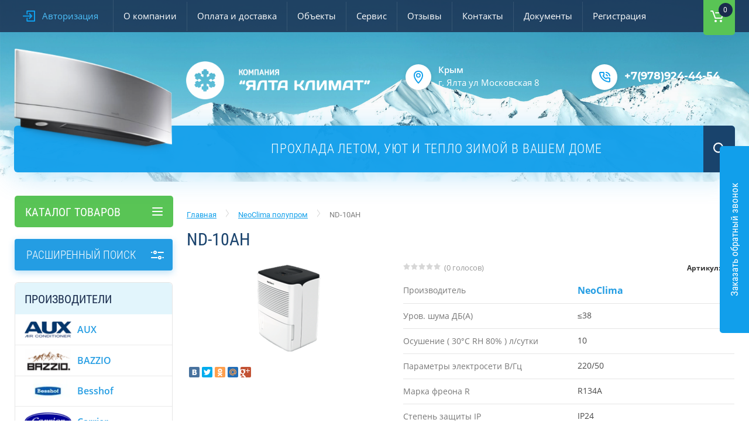

--- FILE ---
content_type: text/html; charset=utf-8
request_url: http://yaltaklimat.ru/magazin/product/nd-10ah
body_size: 29559
content:

	<!doctype html>
 
<html lang="ru">
	 
	<head>
		 
		<meta charset="utf-8">
		 
		<meta name="robots" content="all">
		 <title>ND-10AH</title> 
		<meta name="description" content="ND-10AH">
		 
		<meta name="keywords" content="ND-10AH">
		 
		<meta name="SKYPE_TOOLBAR" content="SKYPE_TOOLBAR_PARSER_COMPATIBLE">
		<meta name="viewport" content="width=device-width, height=device-height, initial-scale=1.0, maximum-scale=1.0, user-scalable=no">
		 
		<meta name="msapplication-tap-highlight" content="no"/>
		 
		<meta name="format-detection" content="telephone=no">
		 
		<meta http-equiv="x-rim-auto-match" content="none">
		 
		<!--  -->
		<link rel="stylesheet" href="/g/css/styles_articles_tpl.css">
		 
		
		 
		<link rel="stylesheet" href="/t/v1999/images/css/s3_styles.scss.css">
		<link rel="stylesheet" href="/t/v1999/images/css/seostyles.css">
		
		<link href="/t/v1999/images/styles_seo.css" rel="stylesheet" type="text/css" />
		 
		<script src="/g/libs/jquery/1.10.2/jquery.min.js"></script>
		 
		<script src="/g/s3/misc/adaptiveimage/1.0.0/adaptiveimage.js"></script>



			<link rel="stylesheet" href="/g/css/styles_articles_tpl.css">
<meta name="google-site-verification" content="r7y2MkiIYnZamS1yyeSMVA6wWmPHzh3K-1vWSiXFLws" />
<meta name="yandex-verification" content="ddc53f60666dc5ea" />
<meta name="cmsmagazine" content="86368d8963b4f0f96b434aafa426cd49" />

            <!-- 46b9544ffa2e5e73c3c971fe2ede35a5 -->
            <script src='/shared/s3/js/lang/ru.js'></script>
            <script src='/shared/s3/js/common.min.js'></script>
        <link rel='stylesheet' type='text/css' href='/shared/s3/css/calendar.css' /><link rel='stylesheet' type='text/css' href='/shared/highslide-4.1.13/highslide.min.css'/>
<script type='text/javascript' src='/shared/highslide-4.1.13/highslide-full.packed.js'></script>
<script type='text/javascript'>
hs.graphicsDir = '/shared/highslide-4.1.13/graphics/';
hs.outlineType = null;
hs.showCredits = false;
hs.lang={cssDirection:'ltr',loadingText:'Загрузка...',loadingTitle:'Кликните чтобы отменить',focusTitle:'Нажмите чтобы перенести вперёд',fullExpandTitle:'Увеличить',fullExpandText:'Полноэкранный',previousText:'Предыдущий',previousTitle:'Назад (стрелка влево)',nextText:'Далее',nextTitle:'Далее (стрелка вправо)',moveTitle:'Передвинуть',moveText:'Передвинуть',closeText:'Закрыть',closeTitle:'Закрыть (Esc)',resizeTitle:'Восстановить размер',playText:'Слайд-шоу',playTitle:'Слайд-шоу (пробел)',pauseText:'Пауза',pauseTitle:'Приостановить слайд-шоу (пробел)',number:'Изображение %1/%2',restoreTitle:'Нажмите чтобы посмотреть картинку, используйте мышь для перетаскивания. Используйте клавиши вперёд и назад'};</script>

<link rel='stylesheet' type='text/css' href='/t/images/__csspatch/1/patch.css'/>

<!--s3_require-->
<link rel="stylesheet" href="/g/basestyle/1.0.1/user/user.css" type="text/css"/>
<link rel="stylesheet" href="/g/basestyle/1.0.1/user/user.blue.css" type="text/css"/>
<script type="text/javascript" src="/g/basestyle/1.0.1/user/user.js" async></script>
<!--/s3_require-->

<!--s3_goal-->
<script src="/g/s3/goal/1.0.0/s3.goal.js"></script>
<script>new s3.Goal({map:{"241016":{"goal_id":"241016","object_id":"5359816","event":"submit","system":"metrika","label":"vizovins","code":"anketa"},"241216":{"goal_id":"241216","object_id":"5273016","event":"submit","system":"metrika","label":"Poluchit_skidku","code":"anketa"},"241416":{"goal_id":"241416","object_id":"5341016","event":"submit","system":"metrika","label":"zakaz","code":"anketa"},"241616":{"goal_id":"241616","object_id":"5274616","event":"submit","system":"metrika","label":"konsult","code":"anketa"}}, goals: [], ecommerce:[]});</script>
<!--/s3_goal-->
					
		
		
		
			<link rel="stylesheet" type="text/css" href="/g/shop2v2/default/css/theme.less.css">		
			<script type="text/javascript" src="/g/printme.js"></script>
		<script type="text/javascript" src="/g/shop2v2/default/js/tpl.js"></script>
		<script type="text/javascript" src="/g/shop2v2/default/js/baron.min.js"></script>
		
			<script type="text/javascript" src="/g/shop2v2/default/js/shop2.2.js"></script>
		
	<script type="text/javascript">shop2.init({"productRefs": {"640923816":{"urov_suma_db_a_":{"\u226438":["728401416"]},"osusenie_30_s_rh_80_l_sutki":{"10":["728401416"]},"parametry_elektroseti_v_gc":{"220\/50":["728401416"]},"potreblaemaa_mosnost_vt":{"230":["728401416"]},"marka_freona_r":{"R134A":["728401416"]},"stepen_zasity_ip":{"IP24":["728401416"]}}},"apiHash": {"getPromoProducts":"0155fed1e9914bbd6959b96f14b4e9cc","getSearchMatches":"1bfb9ecee4af6f115b63440abf506994","getFolderCustomFields":"3d93bcf9b18e5da262a3de70b77a6459","getProductListItem":"e81061f42485ab778c2576833ba720d7","cartAddItem":"ece9a4c1e7eb31d81aac4abe00660017","cartRemoveItem":"1e14446b2cdce87d1caff83f4e13daa5","cartUpdate":"5e6e4900a1c5466499b302c72453aa4f","cartRemoveCoupon":"bc959ab72d82a01d7d541a602692bde4","cartAddCoupon":"909842b7fa7549013de1d6a650e75fb3","deliveryCalc":"5b7b6d37cc647c9883d81e6edc707fb1","printOrder":"588d5fa1199470f3e1bb7b76998e0ab1","cancelOrder":"a2c403d7352488047bf3a18e1e698cdb","cancelOrderNotify":"db3fe23b7167839ed4454364ef68f057","repeatOrder":"b69107a8aa5cbc93dc1dd47029d7bc03","paymentMethods":"77fa72c62bf22120743d7b9598814235","compare":"8ce9d0874e05d7b7a6f3a492ba4a6375"},"hash": null,"verId": 1847842,"mode": "product","step": "","uri": "/magazin","IMAGES_DIR": "/d/","my": {"show_sections":true,"filter_title":"\u041f\u043e\u0434\u043e\u0431\u0440\u0430\u0442\u044c \u0442\u043e\u0432\u0430\u0440","filter_clear":"\u041e\u0447\u0438\u0441\u0442\u0438\u0442\u044c \u0444\u0438\u043b\u044c\u0442\u0440","s3_img_method":"resize","min_count_in_select":20},"shop2_cart_order_payments": 1,"cf_margin_price_enabled": 0,"maps_yandex_key":"","maps_google_key":""});</script>
<style type="text/css">.product-item-thumb {width: 313px;}.product-item-thumb .product-image, .product-item-simple .product-image {height: 172px;width: 313px;}.product-item-thumb .product-amount .amount-title {width: 217px;}.product-item-thumb .product-price {width: 263px;}.shop2-product .product-side-l {width: 350px;}.shop2-product .product-image {height: 350px;width: 350px;}.shop2-product .product-thumbnails li {width: 106px;height: 106px;}</style>
		<link rel="stylesheet" href="/g/templates/webmake/shop2/1.0.0/css/shop.scss.css">
		<script src="/g/templates/webmake/shop2/1.0.0/js/owl.carousel.min.js" charset="utf-8"></script>
		<link rel="stylesheet" href="/g/libs/photoswipe/4.1.0/default-skin/default-skin.css">
		<script src="/g/libs/photoswipe/4.1.0/photoswipe.min.js" charset="utf-8"></script>
		<script src="/g/libs/photoswipe/4.1.0/photoswipe-ui-default.js" charset="utf-8"></script>
		<script src="/g/templates/webmake/shop2/1.0.0/js/jquery.formstyler.min.js"></script>
		<script src="/g/templates/webmake/shop2/1.0.0/js/jquery.responsivetabs.min.js"></script>
		<script src="/g/templates/webmake/shop2/1.0.0/js/tap_file.js" charset="utf-8"></script>
		<script src="/g/s3/misc/includeform/0.0.3/s3.includeform.js"></script>
		<script src="/g/templates/shop2/2.63.2/js/nouislider.min.js"></script>
		<script src="/g/libs/jquery-sly/1.6.1/sly.min.js"></script>
		<script src="/g/libs/jquery-slick/1.5.8/slick.min.js"></script>
		<!-- <script src="/g/templates/webmake/shop2/1.0.0/js/shop_main.js" charset="utf-8"></script> -->  
		<link rel="stylesheet" href="/t/v1999/images/css/shop_styles.scss.css">  <!-- стили магазина  -->
		<script src="/t/v1999/images/shop_main.js?work-1" charset="utf-8"></script> <!-- локальная копия shop_main.js -->


		<link rel="stylesheet" href="/t/v1999/images/css/styles.css?work=1">
		 
		<link rel="stylesheet" href="/t/v1999/images/css/designblock.scss.css">


		<link href="/g/s3/anketa2/1.0.0/css/jquery-ui.css" rel="stylesheet" type="text/css"/>
		 
		<script src="/g/libs/jqueryui/1.10.0/jquery-ui.min.js" type="text/javascript"></script>
		 		<script src="/g/s3/anketa2/1.0.0/js/jquery.ui.datepicker-ru.js"></script>
		 
		<link rel="stylesheet" href="/g/libs/jquery-popover/0.0.3/jquery.popover.css">
		 
		<script src="/g/libs/jquery-popover/0.0.3/jquery.popover.min.js" type="text/javascript"></script>
		 
		<script src="/g/s3/misc/form/1.2.0/s3.form.js" type="text/javascript"></script>
		 
		<link rel="stylesheet" href="/g/libs/photoswipe/4.1.0/photoswipe.css">
		 
		<link rel="stylesheet" href="/g/libs/photoswipe/4.1.0/default-skin/default-skin.css">
		 
		<script type="text/javascript" src="/g/libs/photoswipe/4.1.0/photoswipe.min.js"></script>
		 
		<script type="text/javascript" src="/g/libs/photoswipe/4.1.0/photoswipe-ui-default.min.js"></script>
		 
		<script src="/g/libs/jquery-bxslider/4.1.2/jquery.bxslider.min.js" type="text/javascript"></script>
		
		<script type="text/javascript" src="/t/v1999/images/js/jquery.bpopup.min.js"></script>
		  
		<script type="text/javascript" src="/t/v1999/images/js/main.js"></script>
		  
		<!--[if lt IE 10]> <script src="/g/libs/ie9-svg-gradient/0.0.1/ie9-svg-gradient.min.js"></script> <script src="/g/libs/jquery-placeholder/2.0.7/jquery.placeholder.min.js"></script> <script src="/g/libs/jquery-textshadow/0.0.1/jquery.textshadow.min.js"></script> <script src="/g/s3/misc/ie/0.0.1/ie.js"></script> <![endif]-->
		<!--[if lt IE 9]> <script src="/g/libs/html5shiv/html5.js"></script> <![endif]-->
		   
		 
		 <link rel="stylesheet" href="/t/v1999/images/css/site.addons.scss.css">
	</head>
	 
	<body>
				<div class="call-but-pop">Заказать обратный звонок</div>
		<div class="block-form-pop">
			<span class="button b-close"><span>X</span></span>
   			<div class="block-pop-in">
   				<div class="tpl-anketa" data-api-url="/-/x-api/v1/public/?method=form/postform&param[form_id]=5514216" data-api-type="form">
	<div class="title">Обратный звонок</div>			<form method="post" action="/">
		<input type="hidden" name="params[placeholdered_fields]" value="" />
		<input type="hidden" name="form_id" value="5514216">
		<input type="hidden" name="tpl" value="db:form_minimal_pop.tpl">
									        <div class="tpl-field type-text field-required">
	          <div class="field-title">Ваше имя: <span class="field-required-mark">*</span></div>	          	          <div class="field-value">
	          		            	<input type="text"  size="30" maxlength="100" value="" name="d[0]" />
	            	            	          </div>
	        </div>
	        						        <div class="tpl-field type-phone field-required">
	          <div class="field-title">Телефон: <span class="field-required-mark">*</span></div>	          	          <div class="field-value">
	          		            	<input type="text"  size="30" maxlength="100" value="" name="d[1]" />
	            	            	          </div>
	        </div>
	        		
		
		<div class="tpl-field tpl-field-button">
			<button type="submit" class="tpl-form-button">Отправить</button>
		</div>

		<re-captcha data-captcha="recaptcha"
     data-name="captcha"
     data-sitekey="6LddAuIZAAAAAAuuCT_s37EF11beyoreUVbJlVZM"
     data-lang="ru"
     data-rsize="invisible"
     data-type="image"
     data-theme="light"></re-captcha></form>
		
					</div>
   			</div> 
		</div>
				<div class="wrapper editorElement layer-type-wrapper" >
			  <div class="side-panel side-panel-63 widget-type-side_panel editorElement layer-type-widget widget-48" data-layers="['widget-14':['tablet-landscape':'inSide','tablet-portrait':'inSide','mobile-landscape':'inSide','mobile-portrait':'inSide'],'widget-10':['tablet-landscape':'inSide','tablet-portrait':'inSide','mobile-landscape':'inSide','mobile-portrait':'inSide'],'widget-9':['tablet-landscape':'inSide','tablet-portrait':'inSide','mobile-landscape':'inSide','mobile-portrait':'inSide'],'widget-52':['tablet-landscape':'inSide','tablet-portrait':'inSide','mobile-landscape':'inSide','mobile-portrait':'inSide'],'widget-49':['tablet-landscape':'onTop','tablet-portrait':'onTop','mobile-landscape':'onTop','mobile-portrait':'onTop'],'widget-2':['tablet-landscape':'onTop','tablet-portrait':'onTop','mobile-landscape':'onTop','mobile-portrait':'onTop'], 'widget-5':['tablet-landscape':'onTop','tablet-portrait':'onTop','mobile-landscape':'onTop','mobile-portrait':'onTop']]" data-phantom="0" data-position="left">
	<div class="side-panel-top">
		<div class="side-panel-button">
			<span class="side-panel-button-icon">
				<span class="side-panel-button-icon-line"></span>
				<span class="side-panel-button-icon-line"></span>
				<span class="side-panel-button-icon-line"></span>
			</span>
		</div>
		<div class="side-panel-top-inner" ></div>
	</div>
	<div class="side-panel-mask"></div>
	<div class="side-panel-content">
		<div class="side-panel-close"></div>		<div class="side-panel-content-inner"></div>
	</div>
</div>   
			<div class="editorElement layer-type-block ui-droppable block-9" >
				<div class="editorElement layer-type-block ui-droppable block-7" >
					<div class="editorElement layer-type-block ui-droppable block-42" >
						<div class="layout column layout_22" >
							  <div class="authorization-22 widget-14 lined_mode authorization-init widget-type-authorization editorElement layer-type-widget">
			<label class="header" for="auth-tg22">
			<div class="header-text"><div class="align-elem">Авторизация</div></div>
		</label>
		<input id="auth-tg22" class="tgl-but" type="checkbox">		<div class="block-body-drop">
		<div class="block-body">
												<form method="post" action="/registraciya">
						<div class="form-inner">
							<div class="block-table">
								<input type="hidden" name="mode" value="login" />
								<div class="block-tr">
									<div class="title"><label for="auth-login" class="login-title">Логин:</label></div>									<input type="text" id="auth-login" class="auth-login" name="login" value="" />
								</div>

								<div class="block-tr">
									<div class="title"><label for="auth-password" class="password-title">Пароль:</label></div>									<div class="row">
										<input type="password" id="auth-password" class="auth-password" name="password" value="" />
										<button type="submit" class="signin-btn">Вход</button>									</div>
								</div>
							</div>
													</div>
						<div class="block-tr2">
							<div class="remember-me" wm-select="true" wm-selector=".authorization-[item_id] .remember-me"><label><input type="checkbox" onclick="this.value=(this.value=='0'?'1':'0');" value="0" name="remember" /> Запомнить меня</label></div>							<div class="authorization-links">
								<a href="/registraciya/register" class="register">Регистрация</a>								<a href="/registraciya/forgot_password" class="forgot">Забыли пароль?</a>							</div>
						</div>
					<re-captcha data-captcha="recaptcha"
     data-name="captcha"
     data-sitekey="6LddAuIZAAAAAAuuCT_s37EF11beyoreUVbJlVZM"
     data-lang="ru"
     data-rsize="invisible"
     data-type="image"
     data-theme="light"></re-captcha></form>
									</div>
	</div>
</div>  
						</div>
						<div class="layout column layout_14" >
							<div class="widget-9 horizontal menu-14 wm-widget-menu widget-type-menu_horizontal editorElement layer-type-widget" data-screen-button="more" data-responsive-tl="button" data-responsive-tp="button" data-responsive-ml="columned" data-more-text="..." data-child-icons="0">
								 
								<div class="menu-button">
									Меню
								</div>
								 
								<div class="menu-scroll">
									     <ul><li class="menu-item"><a href="/o-kompanii" ><span class="menu-item-text">О компании</span></a></li><li class="delimiter"></li><li class="menu-item"><a href="/oplata-i-dostavka" ><span class="menu-item-text">Оплата и доставка</span></a></li><li class="delimiter"></li><li class="menu-item"><a href="/ob-yekty" ><span class="menu-item-text">Объекты</span></a><ul class="level-2"><li><a href="/nashi-raboty" >Наши работы</a></li></ul></li><li class="delimiter"></li><li class="menu-item"><a href="/servis" ><span class="menu-item-text">Сервис</span></a><ul class="level-2"><li><a href="/remont-konditsionerov" >Ремонт кондиционеров</a></li><li class="delimiter"></li><li><a href="/montazh-i-ustanovka" >Монтаж и установка</a></li><li class="delimiter"></li><li><a href="/obsluzhivaniye-i-chistka" >Обслуживание и чистка</a></li></ul></li><li class="delimiter"></li><li class="menu-item"><a href="/otzyvy" ><span class="menu-item-text">Отзывы</span></a></li><li class="delimiter"></li><li class="menu-item"><a href="/kontakty" ><span class="menu-item-text">Контакты</span></a></li><li class="delimiter"></li><li class="menu-item"><a href="/dokumenty" ><span class="menu-item-text">Документы</span></a></li><li class="delimiter"></li><li class="menu-item"><a href="/registraciya" ><span class="menu-item-text">Регистрация</span></a></li></ul> 
								</div>
								 
							</div>
						</div>
						<div class="layout column layout_9" >
							    
							  
							  <div id="shop2-cart-preview" class="cart-wr widget-5 ">
	<a href="/magazin/cart" class="cart-in">
		<span class="cart-ico-wr">
			<svg xmlns="http://www.w3.org/2000/svg" xmlns:xlink="http://www.w3.org/1999/xlink" width="23px" height="20px">
			<image  x="0px" y="0px" width="23px" height="20px"  xlink:href="[data-uri]" />
			</svg>
		</span>
		<div class="cart-total-amount">0</div>
			</a>
	<div class="cart-block-appear">
		<div class="cart-block-title">Корзина 
			<div class="close-btn">
				<svg xmlns="http://www.w3.org/2000/svg" xmlns:xlink="http://www.w3.org/1999/xlink" preserveAspectRatio="xMidYMid" width="10" height="10" viewBox="0 0 10 10" class="close-icon-wr">
				<path d="M7.090,4.968 C7.090,4.968 9.504,7.382 9.504,7.382 C10.090,7.968 10.090,8.918 9.504,9.504 C8.918,10.090 7.969,10.089 7.383,9.504 C7.383,9.504 4.969,7.090 4.969,7.090 C4.969,7.090 2.554,9.504 2.554,9.504 C1.969,10.090 1.019,10.090 0.433,9.504 C-0.153,8.918 -0.153,7.968 0.433,7.382 C0.433,7.382 2.847,4.968 2.847,4.968 C2.847,4.968 0.433,2.554 0.433,2.554 C-0.153,1.968 -0.153,1.018 0.433,0.433 C1.018,-0.153 1.969,-0.153 2.554,0.433 C2.554,0.433 4.968,2.847 4.968,2.847 C4.968,2.847 7.383,0.433 7.383,0.433 C7.969,-0.153 8.918,-0.153 9.504,0.433 C10.090,1.018 10.090,1.968 9.504,2.554 C9.504,2.554 7.090,4.968 7.090,4.968 Z" class="close-icon"/>
				</svg>
			</div>
		</div>
		<div class="cart-total-amount">0 шт.</div>
		<div class="cart-total-sum">0 <span>Р</span></div>
		<a href="/magazin/cart" class="cart-btn">Оформить заказ</a>
	</div>
</div>							  
						</div>
					</div>
				</div>
			</div>
			<div class="editorElement layer-type-block ui-droppable block-2" >
				<div class="editorElement layer-type-block ui-droppable block-3" >
					<div class="editorElement layer-type-block ui-droppable block-8" >
						<div class="editorElement layer-type-block ui-droppable block-43" >
							<div class="layout columned columns-2 layout_72_id_75" >
								<div class="layout column layout_75" >
									<div class="editorElement layer-type-block ui-droppable block-46" ></div>
								</div>
								<div class="layout column layout_88" >
									<div class="editorElement layer-type-block ui-droppable block-54" >
										<div class="layout column layout_54" >
											<div class="site-name-54 widget-31 widget-type-site_name editorElement layer-type-widget">
												 <a href="http://yaltaklimat.ru"> 						 						 						<div class="sn-wrap">  
												<div class="sn-logo">
													 
													<img src="/d/logo_0.png" alt="">
													 
												</div>
												   
											</div>
											 </a> 
									</div>
								</div>
								<div class="layout column layout_68" >
									<div class="editorElement layer-type-block ui-droppable block-41" >
										<div class="layout column layout_65" >
											      <div class="address-65 widget-49 address-block contacts-block widget-type-contacts_address editorElement layer-type-widget">
        <div class="inner">
            <label class="cell-icon" for="tg65">
                <div class="icon"></div>
            </label>
            <input id="tg65" class="tgl-but" type="checkbox">
            <div class="block-body-drop">
                <div class="cell-text">
                    <div class="title"><div class="align-elem">Крым</div></div>
                    <div class="text_body">
                        <div class="align-elem">г. Ялта ул Московская 8</div>
                    </div>
                </div>
            </div>
        </div>
    </div>
  
										</div>
										<div class="layout column layout_5" >
											  	<div class="phones-5 widget-2 phones-block contacts-block widget-type-contacts_phone editorElement layer-type-widget">
		<div class="inner">
			<label class="cell-icon" for="tg-phones-5">
				<div class="icon"></div>
			</label>
			<input id="tg-phones-5" class="tgl-but" type="checkbox">
			<div class="block-body-drop">
				<div class="cell-text">
					<div class="title"><div class="align-elem">Телефон:</div></div>
					<div class="text_body">
						<div class="align-elem">
															<div><a href="tel:+79789244454">+7(978)924-44-54</a></div>													</div>
					</div>
				</div>
			</div>
		</div>
	</div>
  
										</div>
									</div>
								</div>
							</div>
						</div>
					</div>
					<div class="editorElement layer-type-block ui-droppable block-44" >
						  <div class="widget-13 search-20 wm-search widget-type-search editorElement layer-type-widget"
	 data-setting-type="fade"
	 data-setting-animate="1"
	 data-setting-animate_list="1,1,1,1,1"
		>
	<form class="wm-search-inner" method="get" action="/magazin/search" enctype="multipart/form-data">
		<input size="1" class="wm-input-default" placeholder="Поиск в каталоге" type="text" name="search" value="">
		<button class="wm-input-default" type="submit"></button>
	<re-captcha data-captcha="recaptcha"
     data-name="captcha"
     data-sitekey="6LddAuIZAAAAAAuuCT_s37EF11beyoreUVbJlVZM"
     data-lang="ru"
     data-rsize="invisible"
     data-type="image"
     data-theme="light"></re-captcha></form>
</div>  
						<div class="site-slogan  widget-50 widget-type-site_slogan editorElement layer-type-widget">
							 
							<div class="align-elem">
								Прохлада летом, уют и тепло зимой в вашем доме
							</div>
							 
						</div>
					</div>
				</div>
			</div>
		</div>
	</div>
	<div class="editorElement layer-type-block ui-droppable block-6  block-6_inner_page " >
		<div class="editorElement layer-type-block ui-droppable block-36 " >
							<div class="layout column layout_40" >
				<div class="editorElement layer-type-block ui-droppable block-17" >
					<div class="widget-10 popup menu-15 wm-widget-menu vertical widget-type-menu_vertical editorElement layer-type-widget" data-child-icons="1">
						  						<div class="menu-title  closed ">
							Каталог товаров
						</div>
						 
						<div class="menu-button">
							Меню
						</div>
						 
						<div class="menu-scroll" >
							    <ul><li class="menu-item"><a href="/magazin/folder/gree" ><span class="menu-item-text">Gree</span></a><ul class="level-2"><li><a href="/magazin/folder/gree-rac" >Бытовая серия</a><ul class="level-3"><li><a href="/magazin/folder/ceriya-bora" >Cерия «BORA»</a></li><li class="delimiter"></li><li><a href="/magazin/folder/split-sistemy-komfort-klassa-1" >Серия BEE Techno</a></li><li class="delimiter"></li><li><a href="/magazin/folder/seriya-komfort" >Серия «Комфорт»</a></li><li class="delimiter"></li><li><a href="/magazin/folder/seriya-klassik" >Серия «Классик»</a></li><li class="delimiter"></li><li><a href="/magazin/folder/seriya-fairy" >Серия «FAIRY»</a></li><li class="delimiter"></li><li><a href="/magazin/folder/seriya-change-arctic" >Серия «Change» («Arctic»)</a></li><li class="delimiter"></li><li><a href="/magazin/folder/seriya-smart" >Серия «Smart»</a></li><li class="delimiter"></li><li><a href="/magazin/folder/serii-u-cool-i-u-poem" >Серии «U-Cool» и «U-Poem»</a></li><li class="delimiter"></li><li><a href="/magazin/folder/seriya-u-crown-dizaynerskaya-invertornaya-model" >Серия «U- Crown» Дизайнерская инверторная модель</a></li></ul></li><li class="delimiter"></li><li><a href="/magazin/folder/gree-free-match" >GREE FREE MATCH</a><ul class="level-3"><li><a href="/magazin/folder/multi-split-free-match" >MУЛЬТИ-СПЛИТ Free-Match</a><ul class="level-4"><li><a href="/magazin/folder/vneshniye-bloki" >Внешние блоки</a></li><li class="delimiter"></li><li><a href="/magazin/folder/vnutr-bloki" >Внутр. блоки</a><ul class="level-5"><li><a href="/magazin/folder/u-cool" >U-Cool</a></li><li class="delimiter"></li><li><a href="/magazin/folder/change" >Change</a></li><li class="delimiter"></li><li><a href="/magazin/folder/cassette-kassetnyy" >Cassette (кассетный)</a></li><li class="delimiter"></li><li><a href="/magazin/folder/duct-kanalnyy" >Duct (канальный)</a></li><li class="delimiter"></li><li><a href="/magazin/folder/floor-ceiling-napolno-potolochnyye" >Floor-ceiling (напольно-потолочные)</a></li></ul></li></ul></li></ul></li><li class="delimiter"></li><li><a href="/magazin/folder/gree-u-match-on-off" >GREE U-MATCH (ON-OFF)</a><ul class="level-3"><li><a href="/magazin/folder/polupromyshlennaya-seriya-u-match" >ПОЛУПРОМЫШЛЕННАЯ СЕРИЯ U-Match</a><ul class="level-4"><li><a href="/magazin/folder/floor-ceiling-napolno-potolochnyy" >Floor ceiling (напольно-потолочный)</a></li><li class="delimiter"></li><li><a href="/magazin/folder/cassette-kassetnyy-1" >Cassette (кассетный)</a></li><li class="delimiter"></li><li><a href="/magazin/folder/duct-type-kanalnogo-tipa" >Duct type (канального типа)</a></li></ul></li></ul></li><li class="delimiter"></li><li><a href="/magazin/folder/gree-u-match-inverter" >GREE U-MATCH (INVERTER)</a><ul class="level-3"><li><a href="/magazin/folder/polupromyshlennaya-seriya-u-match-inverter" >ПОЛУПРОМЫШЛЕННАЯ СЕРИЯ U-Match INVERTER</a><ul class="level-4"><li><a href="/magazin/folder/floor-ceiling-napolno-potolochnyy-1" >Floor ceiling (напольно-потолочный)</a></li><li class="delimiter"></li><li><a href="/magazin/folder/cassette-kassetnyy-2" >Cassette (кассетный)</a></li><li class="delimiter"></li><li><a href="/magazin/folder/duct-type-kanalnogo-tipa-1" >Duct type (канального типа)</a></li></ul></li></ul></li><li class="delimiter"></li><li><a href="/magazin/folder/gree-pritochno-vytyazhnyye-ust" >GREE приточно-вытяжные уст.</a></li><li class="delimiter"></li><li><a href="/magazin/folder/teplovoy-nasos-versati-ii" >Тепловой насос Versati II</a><ul class="level-3"><li><a href="/magazin/folder/gree-versati-ii" >GREE Versati II</a></li></ul></li></ul></li><li class="delimiter"></li><li class="menu-item"><a href="/magazin/folder/royal-clima-1" ><span class="menu-item-text">Royal Clima</span></a><ul class="level-2"><li><a href="/magazin/folder/royal-clima" >Royal Clima</a><ul class="level-3"><li><a href="/magazin/folder/klassicheskiye-split-sistemy" >КЛАССИЧЕСКИЕ СПЛИТ-СИСТЕМЫ</a><ul class="level-4"><li><a href="/magazin/folder/enigma-plus" >Enigma Plus</a></li><li class="delimiter"></li><li><a href="/magazin/folder/grazia" >Grazia</a></li><li class="delimiter"></li><li><a href="/magazin/folder/prima" >Prima</a></li><li class="delimiter"></li><li><a href="/magazin/folder/tanto" >Tanto</a></li></ul></li><li class="delimiter"></li><li><a href="/magazin/folder/zimniy-komplekt-dlya-split-sistem-grazia-prima" >Зимний комплект для сплит-систем Grazia, Prima</a></li></ul></li><li class="delimiter"></li><li><a href="/magazin/folder/royal-premium" >Royal Premium</a><ul class="level-3"><li><a href="/magazin/folder/klassicheskiye-i-invertornyye-split-sistemy" >КЛАССИЧЕСКИЕ И ИНВЕРТОРНЫЕ СПЛИТ-СИСТЕМЫ</a><ul class="level-4"><li><a href="/magazin/folder/triumph-dc-inverter" >TRIUMPH DC INVERTER</a></li><li class="delimiter"></li><li><a href="/magazin/folder/triumph" >TRIUMPH</a></li></ul></li></ul></li><li class="delimiter"></li><li><a href="/magazin/folder/royal-clima-poluprom" >Royal Clima полупром</a><ul class="level-3"><li><a href="/magazin/folder/polupromyshlennyye-i-multi-split-sistemy" >ПОЛУПРОМЫШЛЕННЫЕ И МУЛЬТИ СПЛИТ-СИСТЕМЫ</a><ul class="level-4"><li><a href="/magazin/folder/cassette" >Cassette</a></li><li class="delimiter"></li><li><a href="/magazin/folder/canalizzabili" >Canalizzabili</a></li><li class="delimiter"></li><li><a href="/magazin/folder/soffitto-o-pavimento" >Soffitto o Pavimento</a></li><li class="delimiter"></li><li><a href="/magazin/folder/multi-vela-chrome-inverter" >Multi Vela Chrome Inverter</a></li><li class="delimiter"></li><li><a href="/magazin/folder/komplekt-zimnego-regulirovaniya-dlya-polupromyshlennykh-split-sistem-ustanovkoy" >Комплект зимнего регулирования для полупромышленных сплит-систем установкой**</a></li></ul></li></ul></li></ul></li><li class="delimiter"></li><li class="opened menu-item"><a href="/magazin/folder/neoclima-poluprom" ><span class="menu-item-text">NeoClima полупром</span></a><ul class="level-2"><li><a href="/magazin/folder/kassetnyye-split-sistemy-r410-ik-pult-v-komplekte" >Сплит системы</a></li><li class="delimiter"></li><li class="opened active"><a href="/magazin/folder/mobilnyye-osushiteli-vozdukha" >Осушители воздуха</a></li></ul></li><li class="delimiter"></li><li class="menu-item"><a href="/magazin/folder/dantex" ><span class="menu-item-text">DANTEX</span></a><ul class="level-2"><li><a href="/magazin/folder/split-sistema-serii-eco-2" >Сплит-система серии ECO-2</a></li><li class="delimiter"></li><li><a href="/magazin/folder/split-sistema-serii-vega" >Сплит-система серии VEGA</a></li><li class="delimiter"></li><li><a href="/magazin/folder/split-sistema-serii-corso" >Сплит-система серии CORSO</a><ul class="level-3"><li><a href="/magazin/folder/split-sistema-serii-plasma" >Сплит-система серии CORSO</a></li></ul></li><li class="delimiter"></li><li><a href="/magazin/folder/split-sistema-serii-space-inverter" >Сплит-система серии Plasma</a></li><li class="delimiter"></li><li><a href="/magazin/folder/split-sistema-serii-moon-inverter" >Сплит-система серии  SPACE Inverter</a></li><li class="delimiter"></li><li><a href="/magazin/folder/split-sistema-serii-vega-multi" >Сплит-система серии MOON Inverter</a></li><li class="delimiter"></li><li><a href="/magazin/folder/napolnyy-konditsioner-r410a" >Напольный кондиционер (R410A)</a></li><li class="delimiter"></li><li><a href="/magazin/folder/4-polosnyy-kassetnyy-tip" >4 полосный кассетный тип</a><ul class="level-3"><li><a href="/magazin/folder/seriya-uhm2n" >Серия UHM2N</a></li><li class="delimiter"></li><li><a href="/magazin/folder/seriya-bhg2n" >Серия BHG2N</a></li><li class="delimiter"></li><li><a href="/magazin/folder/seriya-bhmn" >Серия BHMN</a></li><li class="delimiter"></li><li><a href="/magazin/folder/seriya-chgn" >Консольно-подпотолочный тип  ,Серия CHGN</a></li><li class="delimiter"></li><li><a href="/magazin/folder/seriya-chmn" >Консольно-подпотолочный тип  Серия CHMN</a></li><li class="delimiter"></li><li><a href="/magazin/folder/seriya-chmn-w" >Консольно-подпотолочный тип  Серия CHMN-W</a></li><li class="delimiter"></li><li><a href="/magazin/folder/konsolno-podpotolochnyy-tip" >Консольно-подпотолочный тип R410A</a></li><li class="delimiter"></li><li><a href="/magazin/folder/kolonnyy-tip" >Колонный тип</a></li><li class="delimiter"></li><li><a href="/magazin/folder/invertornyye-multi-split-sistemy-r410a-vneshniye-bloki" >Инверторные Мульти-сплит системы R410A/  внешние блоки</a></li><li class="delimiter"></li><li><a href="/magazin/folder/invertornyye-multi-split-sistemy-vnutrenniye-bloki-kassetnyy-tip" >Инверторные Мульти-сплит системы /  внутренние блоки / кассетный тип</a></li></ul></li><li class="delimiter"></li><li><a href="/magazin/folder/dantex-1" >DANTEX</a></li></ul></li><li class="delimiter"></li><li class="menu-item"><a href="/magazin/folder/mitsubishi-electric" ><span class="menu-item-text">Mitsubishi Electric</span></a><ul class="level-2"><li><a href="/magazin/folder/m-e-inverteron_off" >M.E. INVERTER+ON_OFF</a></li><li class="delimiter"></li><li><a href="/magazin/folder/m-e-mr-slim" >M.E. MR.SLIM</a><ul class="level-3"><li><a href="/magazin/folder/vnutrenniye-bloki-potolochnogo-tipa-pca" >Внутренние блоки потолочного типа PCA</a></li><li class="delimiter"></li><li><a href="/magazin/folder/vnutrenniye-bloki-nastennogo-tipa-pka" >Внутренние блоки настенного типа PKA</a></li><li class="delimiter"></li><li><a href="/magazin/folder/vnutrenniye-bloki-kassetnogo-tipa-pla" >Внутренние блоки кассетного типа PLA</a></li><li class="delimiter"></li><li><a href="/magazin/folder/vnutrenniye-bloki-kanalnogo-tipa-pead-rp" >Внутренние блоки канального типа PEAD-RP</a></li><li class="delimiter"></li><li><a href="/magazin/folder/vnutrenniye-bloki-kanalnogo-tipa-pea-rp" >Внутренние блоки канального типа PEA-RP</a></li><li class="delimiter"></li><li><a href="/magazin/folder/vnutrenniye-bloki-kolonnogo-tipa-psa-rp" >Внутренние блоки колонного типа PSA-RP</a></li><li class="delimiter"></li><li><a href="/magazin/folder/naruzhnyye-bloki-on-off-pu-p-puh-p" >Наружные блоки on/off PU-P/PUH-P</a></li><li class="delimiter"></li><li><a href="/magazin/folder/naruzhnyye-bloki-standart-inverter-power-inverter" >Наружные блоки STANDART INVERTER, POWER INVERTER</a></li><li class="delimiter"></li><li><a href="/magazin/folder/naruzhnyye-bloki-serii-zubadan" >Наружные блоки серии ZUBADAN</a></li><li class="delimiter"></li><li><a href="/magazin/folder/naruzhnyye-bloki-so-vstroyennym-teploobmennikom" >Наружные блоки со встроенным теплообменником</a></li><li class="delimiter"></li><li><a href="/magazin/folder/naruzhnyye-bloki-s-vneshnim-teploobmennikom" >Наружные блоки с внешним теплообменником</a></li><li class="delimiter"></li><li><a href="/magazin/folder/naruzhnyy-blok-dlya-otopleniya-okhlazhdeniya-i-gvs" >Наружный блок для отопления, охлаждения и ГВС</a></li><li class="delimiter"></li><li><a href="/magazin/folder/gidromoduli-s-nakopitelnym-bakom-gvs" >Гидромодули с накопительным баком ГВС</a></li><li class="delimiter"></li><li><a href="/magazin/folder/gidromoduli-bez-nakopitelnogo-baka-gvs" >Гидромодули без накопительного бака ГВС</a></li></ul></li><li class="delimiter"></li><li><a href="/magazin/folder/m-e-multi-splitaktsiya" >M.E. MULTI SPLIT</a><ul class="level-3"><li><a href="/magazin/folder/invertornyye-multi-split-sistemy-seriya-classic-hj-special-limited-edition" >Инверторные мульти сплит-системы серия Classic  HJ SPECIAL LIMITED EDITION</a></li><li class="delimiter"></li><li><a href="/magazin/folder/naruzhnyye-bloki-multi-split-sistem-s-invertorom-mxz-okhlazhdeniye-i-obogrev-a-kontrol" >Наружные блоки мульти сплит-систем с инвертором MXZ. Охлаждение и обогрев. A-контроль</a></li><li class="delimiter"></li><li><a href="/magazin/folder/vnutrenniye-bloki-nastennogo-tipa-serii-standart-inverter" >Наружные блоки мульти сплит-систем с инвертором PUMY-P V/YKM. Охлаждение и обогрев.</a></li><li class="delimiter"></li><li><a href="/magazin/folder/vnutrenniye-bloki-nastennogo-tipa-serii-deluxe-inverter" >Внутренние блоки настенного типа серии Standart Inverter</a></li><li class="delimiter"></li><li><a href="/magazin/folder/vnutrenniye-bloki-nastennogo-tipa-serii-design-inverter" >Внутренние блоки настенного типа серии Design Inverter</a></li><li class="delimiter"></li><li><a href="/magazin/folder/vnutrenniye-bloki-kanalnogo-tipa-sez-kd-a-kontrol" >Внутренние блоки канального типа SEZ-KD. A-контроль</a></li><li class="delimiter"></li><li><a href="/magazin/folder/vnutrenniye-bloki-napolnogo-tipa-mfz-kj" >Внутренние блоки напольного типа MFZ-KJ</a></li><li class="delimiter"></li><li><a href="/magazin/folder/vnutrenniye-bloki-kassetnogo-tipa-chetyrekhpotochnyye-slz-ka-a-kontrol" >Внутренние блоки кассетного типа четырёхпоточные SLZ-KA. A-контроль</a></li><li class="delimiter"></li><li><a href="/magazin/folder/vnutrenniye-bloki-kassetnogo-tipa-chetyrekhpotochnyye-slz-kf-a-kontrol" >Внутренние блоки кассетного типа четырёхпоточные SLZ-KF. A-контроль</a></li><li class="delimiter"></li><li><a href="/magazin/folder/vnutrenniye-bloki-kassetnogo-tipa-odnopotochnyye-mlz-ka-a-kontrol" >Внутренние блоки кассетного типа однопоточные MLZ-KA. A-контроль</a></li></ul></li></ul></li><li class="delimiter"></li><li class="menu-item"><a href="/magazin/folder/lg-bytovyye" ><span class="menu-item-text">LG бытовые</span></a><ul class="level-2"><li><a href="/magazin/folder/invertornyye-split-sistemy" >ИНВЕРТОРНЫЕ СПЛИТ-СИСТЕМЫ</a><ul class="level-3"><li><a href="/magazin/folder/seriya-delux-pm-inverter" >Серия DELUX PM Inverter</a></li><li class="delimiter"></li><li><a href="/magazin/folder/seriya-mega-plus-inverter" >Серия MEGA Plus Inverter</a></li><li class="delimiter"></li><li><a href="/magazin/folder/seriya-hyper-inverter" >Серия Hyper Inverter</a></li><li class="delimiter"></li><li><a href="/magazin/folder/seriya-artcool-stylist-inverter" >Серия ARTCOOL Stylist Inverter</a></li><li class="delimiter"></li><li><a href="/magazin/folder/seriya-artcool-gallery-inverter" >Серия ARTCOOL Gallery Inverter</a></li><li class="delimiter"></li><li><a href="/magazin/folder/seriya-artcool-slim-inverter" >Серия ARTCOOL Slim Inverter</a></li><li class="delimiter"></li><li><a href="/magazin/folder/seriya-ionizer-inverter" >Серия Ionizer Inverter</a></li><li class="delimiter"></li><li><a href="/magazin/folder/seriya-mega-inverter" >Серия Mega Inverter</a></li><li class="delimiter"></li><li><a href="/magazin/folder/seriya-smart-inverter" >Серия Smart Inverter</a></li></ul></li><li class="delimiter"></li><li><a href="/magazin/folder/neinvertornyye-split-sistemy" >НЕИНВЕРТОРНЫЕ СПЛИТ-СИСТЕМЫ</a><ul class="level-3"><li><a href="/magazin/folder/seriya-standart" >Серия Standart</a></li><li class="delimiter"></li><li><a href="/magazin/folder/seriya-delux" >Серия Delux</a></li></ul></li></ul></li><li class="delimiter"></li><li class="menu-item"><a href="/magazin/folder/mhi_bytovyye" ><span class="menu-item-text">MHI_бытовые</span></a><ul class="level-2"><li><a href="/magazin/folder/nastennyye-split-sistemy-serii-srk-zspr-s-dc-inverter-kholod-teplo" >Настенные сплит-системы серии SRK-ZSPR-S                 (DC-Inverter, холод/тепло)</a></li><li class="delimiter"></li><li><a href="/magazin/folder/nastennyye-split-sistemy-serii-srk-zs-s-dc-inverter-kholod-teplo" >Настенные сплит-системы серии SRK-ZS-S  (DC-Inverter, холод/тепло)</a></li><li class="delimiter"></li><li><a href="/magazin/folder/nastennyye-split-sistemy-serii-srk-zs-s-tsvetnyye-resheniya-dc-inverter-kholod-teplo" >Настенные сплит-системы серии SRK-ZS-S &quot;Цветные решения&quot; (DC-Inverter, холод/тепло)</a></li><li class="delimiter"></li><li><a href="/magazin/folder/nastennyye-split-sistemy-serii-srk-zr-s-dc-inverter-kholod-teplo" >Настенные сплит-системы серии SRK-ZR-S                         (DC-Inverter, холод/тепло)</a></li><li class="delimiter"></li><li><a href="/magazin/folder/nastennyye-split-sistemy-serii-srk-zsx-s-dc-inveter-kholod-teplo" >Настенные сплит-системы серии SRK-ZSX-S                 (DC-Inveter, холод/тепло)</a></li><li class="delimiter"></li><li><a href="/magazin/folder/kanalnyye-split-sistemy-srr-zmx-s-dc-inverter-kholod-teplo" >Канальные сплит-системы SRR-ZMX-S (DC-Inverter, холод/тепло)</a></li><li class="delimiter"></li><li><a href="/magazin/folder/napolnyye-split-sistemy-srf-zmx-s-dc-inverter-kholod-teplo" >Напольные сплит-системы SRF-ZMX-S (DC-Inverter, холод/тепло)</a></li><li class="delimiter"></li><li><a href="/magazin/folder/kassetnyye-split-sistemy-fdtc-zmx-s-dc-inverter-kholod-teplo" >Кассетные сплит-системы FDTC-ZMX-S (DC-Inverter, холод/тепло)</a></li></ul></li><li class="delimiter"></li><li class="menu-item"><a href="/magazin/folder/hisense" ><span class="menu-item-text">Hisense</span></a><ul class="level-2"><li><a href="/magazin/folder/on-off" >ON-OFF</a><ul class="level-3"><li><a href="/magazin/folder/bytovyye-split-sistemy" >БЫТОВЫЕ СПЛИТ-СИСТЕМЫ</a></li></ul></li><li class="delimiter"></li><li><a href="/magazin/folder/inverter" >INVERTER</a><ul class="level-3"><li><a href="/magazin/folder/bytovyye-split-sistemy-tseny" >БЫТОВЫЕ СПЛИТ-СИСТЕМЫ</a></li></ul></li><li class="delimiter"></li><li><a href="/magazin/folder/free-match" >FREE MATCH</a><ul class="level-3"><li><a href="/magazin/folder/multi-split-sistemy" >МУЛЬТИ СПЛИТ-СИСТЕМЫ</a></li></ul></li><li class="delimiter"></li><li><a href="/magazin/folder/lcac-on-off" >LCAC (ON-OFF)</a><ul class="level-3"><li><a href="/magazin/folder/polupromyshlennyye-split-sistemy-heavy-classic" >ПОЛУПРОМЫШЛЕННЫЕ СПЛИТ-СИСТЕМЫ HEAVY CLASSIC</a></li></ul></li><li class="delimiter"></li><li><a href="/magazin/folder/lcac-on-off-zimniy-komplekt" >LCAC (ON-OFF) + зимний комплект</a><ul class="level-3"><li><a href="/magazin/folder/polupromyshlennyye-split-sistemy-heavy-classic-1" >ПОЛУПРОМЫШЛЕННЫЕ СПЛИТ-СИСТЕМЫ HEAVY CLASSIC</a></li></ul></li><li class="delimiter"></li><li><a href="/magazin/folder/lcac-do-15s-inverter" >LCAC до -15С (INVERTER)</a><ul class="level-3"><li><a href="/magazin/folder/polupromyshlennyye-split-sistemy-heavy-dc-inverter" >ПОЛУПРОМЫШЛЕННЫЕ СПЛИТ-СИСТЕМЫ HEAVY DC INVERTER</a></li></ul></li><li class="delimiter"></li><li><a href="/magazin/folder/ochistiteli-i-osushitel-vozdukha" >ОЧИСТИТЕЛИ и ОСУШИТЕЛЬ ВОЗДУХА</a><ul class="level-3"><li><a href="/magazin/folder/vozdukhoochistiteli-s-funktsiyey-uvlazhneniya-vozdukha" >ВОЗДУХООЧИСТИТЕЛИ С ФУНКЦИЕЙ УВЛАЖНЕНИЯ ВОЗДУХА</a><ul class="level-4"><li><a href="/magazin/folder/ecolife" >ECOLife</a></li><li class="delimiter"></li><li><a href="/magazin/folder/filtry-dlya-serii-ecolife" >ФИЛЬТРЫ ДЛЯ СЕРИИ ECOLife</a></li></ul></li></ul></li></ul></li><li class="delimiter"></li><li class="menu-item"><a href="/magazin/folder/energolux" ><span class="menu-item-text">EnergoluX</span></a><ul class="level-2"><li><a href="/magazin/folder/nastennyye" >Настенные</a></li><li class="delimiter"></li><li><a href="/magazin/folder/polupromyshlennyye-split-sistemy" >ПОЛУПРОМЫШЛЕННЫЕ  СПЛИТ-СИСТЕМЫ</a></li><li class="delimiter"></li><li><a href="/magazin/folder/polupromyshlennyye-c-zimnimi-komplektami" >Полупромышленные c зимними комплектами</a></li><li class="delimiter"></li><li><a href="/magazin/folder/smart-multi" >Smart Multi</a><ul class="level-3"><li><a href="/magazin/folder/naruzhnyye-bloki" >НАРУЖНЫЕ БЛОКИ</a></li><li class="delimiter"></li><li><a href="/magazin/folder/nastennyye-vnutrenniye-bloki" >НАСТЕННЫЕ ВНУТРЕННИЕ БЛОКИ</a></li><li class="delimiter"></li><li><a href="/magazin/folder/kassetnyye-vnutrenniye-bloki" >КАССЕТНЫЕ ВНУТРЕННИЕ БЛОКИ</a></li><li class="delimiter"></li><li><a href="/magazin/folder/kanalnyye-vnutrenniye-bloki" >КАНАЛЬНЫЕ ВНУТРЕННИЕ БЛОКИ</a></li><li class="delimiter"></li><li><a href="/magazin/folder/aksessuary-2" >Аксессуары</a></li></ul></li></ul></li><li class="delimiter"></li><li class="menu-item"><a href="/magazin/folder/daikin" ><span class="menu-item-text">DAIKIN</span></a><ul class="level-2"><li><a href="/magazin/folder/nastennyye-1" >Настенные</a><ul class="level-3"><li><a href="/magazin/folder/seriya-flxs" >Серия FLXS</a></li><li class="delimiter"></li><li><a href="/magazin/folder/seriya-ftxb" >Серия FTXB</a></li><li class="delimiter"></li><li><a href="/magazin/folder/seriya-ftxg-emura" >Серия FTXG &quot;Emura&quot;</a></li><li class="delimiter"></li><li><a href="/magazin/folder/seriya-ftxj-emura" >Серия FTXJ &quot;Emura&quot;</a></li><li class="delimiter"></li><li><a href="/magazin/folder/seriya-ftxm" >Серия FTXM</a></li><li class="delimiter"></li><li><a href="/magazin/folder/seriya-ftxs-k" >Серия FTXS-K</a></li><li class="delimiter"></li><li><a href="/magazin/folder/seriya-ftyn" >Серия FTYN</a></li><li class="delimiter"></li><li><a href="/magazin/folder/seriya-fvxg" >Серия FVXG</a></li><li class="delimiter"></li><li><a href="/magazin/folder/seriya-fvxs" >Серия FVXS</a></li></ul></li><li class="delimiter"></li><li><a href="/magazin/folder/kanalnyye" >Канальные</a><ul class="level-3"><li><a href="/magazin/folder/seriya-fdxm-f" >Серия FDXM-F</a></li><li class="delimiter"></li><li><a href="/magazin/folder/seriya-fdxs" >Серия FDXS</a></li></ul></li></ul></li><li class="delimiter"></li><li class="menu-item"><a href="/magazin/folder/bazzio" ><span class="menu-item-text">BAZZIO</span></a></li><li class="delimiter"></li><li class="menu-item"><a href="/magazin/folder/besshof" ><span class="menu-item-text">BESSHOF</span></a></li><li class="delimiter"></li><li class="menu-item"><a href="/magazin/folder/neoclima-air" ><span class="menu-item-text">NeoClima AIR</span></a></li><li class="delimiter"></li><li class="menu-item"><a href="/magazin/folder/hyundai" ><span class="menu-item-text">HYUNDAI</span></a></li><li class="delimiter"></li><li class="menu-item"><a href="/magazin/folder/royal-clima-2" ><span class="menu-item-text">ROYAL CLIMA</span></a></li><li class="delimiter"></li><li class="menu-item"><a href="/magazin/folder/electrolux" ><span class="menu-item-text">ELECTROLUX</span></a></li><li class="delimiter"></li><li class="menu-item"><a href="/magazin/folder/carrier" ><span class="menu-item-text">Carrier</span></a></li><li class="delimiter"></li><li class="menu-item"><a href="/magazin/folder/bytovyye-konditsionery" ><span class="menu-item-text">Бытовые кондиционеры</span></a></li><li class="delimiter"></li><li class="menu-item"><a href="/magazin/folder/invertornyye-konditsionery" ><span class="menu-item-text">Инверторные кондиционеры</span></a></li><li class="delimiter"></li><li class="menu-item"><a href="/magazin/folder/kanalnyye-konditsionery" ><span class="menu-item-text">Канальные кондиционеры</span></a></li><li class="delimiter"></li><li class="menu-item"><a href="/magazin/folder/kassetnyye-konditsionery" ><span class="menu-item-text">Кассетные кондиционеры</span></a></li><li class="delimiter"></li><li class="menu-item"><a href="/magazin/folder/multisplit-sistemy" ><span class="menu-item-text">Мультисплит-системы</span></a></li><li class="delimiter"></li><li class="menu-item"><a href="/magazin/folder/napolno-potolochnyye-konditsionery" ><span class="menu-item-text">Напольно-потолочные кондиционеры</span></a></li><li class="delimiter"></li><li class="menu-item"><a href="/magazin/folder/bytovyye-konditsionery-haier" ><span class="menu-item-text">Бытовые кондиционеры &quot;Haier&quot;</span></a><ul class="level-2"><li><a href="/magazin/folder/premium" >Премиум</a><ul class="level-3"><li><a href="/magazin/folder/premium-1" >PREMIUM</a><ul class="level-4"><li><a href="/magazin/folder/sdc-invertor" >SDC инвертор</a></li></ul></li><li class="delimiter"></li><li><a href="/magazin/folder/cristal" >CRISTAL</a><ul class="level-4"><li><a href="/magazin/folder/dc-invertor" >DC инвертор</a></li></ul></li></ul></li><li class="delimiter"></li><li><a href="/magazin/folder/biznes" >Бизнес</a><ul class="level-3"><li><a href="/magazin/folder/lightera" >LIGHTERA</a><ul class="level-4"><li><a href="/magazin/folder/dc-invertor-super-match" >DC инвертор Super Match</a></li><li class="delimiter"></li><li><a href="/magazin/folder/on-off-1" >ON/OFF</a></li></ul></li><li class="delimiter"></li><li><a href="/magazin/folder/family" >Family</a><ul class="level-4"><li><a href="/magazin/folder/on-off-2" >ON/OFF</a></li></ul></li></ul></li><li class="delimiter"></li><li><a href="/magazin/folder/standart-plyus" >Стандарт плюс</a><ul class="level-3"><li><a href="/magazin/folder/tibio" >TIBIO</a><ul class="level-4"><li><a href="/magazin/folder/dc-invertor-1" >DC инвертор</a></li><li class="delimiter"></li><li><a href="/magazin/folder/on-off-3" >ON/OFF</a></li></ul></li><li class="delimiter"></li><li><a href="/magazin/folder/home" >HOME</a><ul class="level-4"><li><a href="/magazin/folder/dc-invertor-2" >DC инвертор</a></li><li class="delimiter"></li><li><a href="/magazin/folder/on-off-4" >ON/OFF</a></li></ul></li></ul></li><li class="delimiter"></li><li><a href="/magazin/folder/standart" >Стандарт</a><ul class="level-3"><li><a href="/magazin/folder/leader" >LEADER</a><ul class="level-4"><li><a href="/magazin/folder/on-off-5" >ON/OFF</a></li></ul></li><li class="delimiter"></li><li><a href="/magazin/folder/leader-2017" >Leader (2017)</a><ul class="level-4"><li><a href="/magazin/folder/on-of" >ON/OFF</a></li></ul></li></ul></li><li class="delimiter"></li><li><a href="/magazin/folder/aksessuary" >Аксессуары</a></li></ul></li></ul> 
						</div>
						 
					</div>
					    
					  
					  <div class="filt_wrap filt_desk">
						  												
											  </div>
					  
					  <div class="search_desktop">
						      
    
<div class="search-online-store ">
    <div class="block-title widget-32">Расширенный поиск</div>

    <div class="block-body">
        <form class="dropdown" action="/magazin/search" enctype="multipart/form-data">
            <input type="hidden" name="sort_by" value="">
            
	        	
	                <div class="row search_price range_slider_wrapper">
	                        <div class="row-title">Цена (Р):</div>
	                        <div class="price_range clear-self">
	                                <input name="s[price][min]" type="tel" size="5" class="small low" value="0" />
	                                <input name="s[price][max]" type="tel" size="5" class="small hight" data-max="100000" value="100000" />
	                        </div>
	                        <div class="input_range_slider"></div>
	                </div>
	
	        
                            <div class="field text">
                    <label class="field-title" for="s[name]">Название:</label><br>
                    <label class="input"><input type="text" name="s[name]" id="s[name]" value=""></label>
                </div>
            
                            <div class="field text">
                    <label class="field-title" for="s[article">Артикул:</label><br>
                    <label class="input"><input type="text" name="s[article]" id="s[article" value=""></label>
                </div>
            
                            <div class="field text">
                    <label class="field-title" for="search_text">Текст:</label><br>
                    <label class="input"><input type="text" name="search_text" id="search_text"  value=""></label>
                </div>
                        
                            <div class="field select">
                    <span class="field-title">Выберите категорию:</span><br>
                    <select name="s[folder_id]" id="s[folder_id]" data-placeholder="Все">
                        <option value="">Все</option>
                                                                                                                                        <option value="53854816" >
                                     Gree
                                </option>
                                                                                                                <option value="49292816" >
                                    &raquo; Бытовая серия
                                </option>
                                                                                                                <option value="49293016" >
                                    &raquo;&raquo; Cерия «BORA»
                                </option>
                                                                                                                <option value="48124216" >
                                    &raquo;&raquo; Серия BEE Techno
                                </option>
                                                                                                                <option value="49293216" >
                                    &raquo;&raquo; Серия «Комфорт»
                                </option>
                                                                                                                <option value="49293416" >
                                    &raquo;&raquo; Серия «Классик»
                                </option>
                                                                                                                <option value="49293616" >
                                    &raquo;&raquo; Серия «FAIRY»
                                </option>
                                                                                                                <option value="49293816" >
                                    &raquo;&raquo; Серия «Change» («Arctic»)
                                </option>
                                                                                                                <option value="49294016" >
                                    &raquo;&raquo; Серия «Smart»
                                </option>
                                                                                                                <option value="49294216" >
                                    &raquo;&raquo; Серии «U-Cool» и «U-Poem»
                                </option>
                                                                                                                <option value="49294416" >
                                    &raquo;&raquo; Серия «U- Crown» Дизайнерская инверторная модель
                                </option>
                                                                                                                <option value="49294616" >
                                    &raquo; GREE FREE MATCH
                                </option>
                                                                                                                <option value="49294816" >
                                    &raquo;&raquo; MУЛЬТИ-СПЛИТ Free-Match
                                </option>
                                                                                                                <option value="49295016" >
                                    &raquo;&raquo;&raquo; Внешние блоки
                                </option>
                                                                                                                <option value="49295216" >
                                    &raquo;&raquo;&raquo; Внутр. блоки
                                </option>
                                                                                                                <option value="49295416" >
                                    &raquo;&raquo;&raquo;&raquo; U-Cool
                                </option>
                                                                                                                <option value="49295616" >
                                    &raquo;&raquo;&raquo;&raquo; Change
                                </option>
                                                                                                                <option value="49295816" >
                                    &raquo;&raquo;&raquo;&raquo; Cassette (кассетный)
                                </option>
                                                                                                                <option value="49296016" >
                                    &raquo;&raquo;&raquo;&raquo; Duct (канальный)
                                </option>
                                                                                                                <option value="49296216" >
                                    &raquo;&raquo;&raquo;&raquo; Floor-ceiling (напольно-потолочные)
                                </option>
                                                                                                                <option value="49296416" >
                                    &raquo; GREE U-MATCH (ON-OFF)
                                </option>
                                                                                                                <option value="49296616" >
                                    &raquo;&raquo; ПОЛУПРОМЫШЛЕННАЯ СЕРИЯ U-Match
                                </option>
                                                                                                                <option value="49296816" >
                                    &raquo;&raquo;&raquo; Floor ceiling (напольно-потолочный)
                                </option>
                                                                                                                <option value="49297016" >
                                    &raquo;&raquo;&raquo; Cassette (кассетный)
                                </option>
                                                                                                                <option value="49297216" >
                                    &raquo;&raquo;&raquo; Duct type (канального типа)
                                </option>
                                                                                                                <option value="49297816" >
                                    &raquo; GREE U-MATCH (INVERTER)
                                </option>
                                                                                                                <option value="49298616" >
                                    &raquo;&raquo; ПОЛУПРОМЫШЛЕННАЯ СЕРИЯ U-Match INVERTER
                                </option>
                                                                                                                <option value="49298016" >
                                    &raquo;&raquo;&raquo; Floor ceiling (напольно-потолочный)
                                </option>
                                                                                                                <option value="49298216" >
                                    &raquo;&raquo;&raquo; Cassette (кассетный)
                                </option>
                                                                                                                <option value="49298416" >
                                    &raquo;&raquo;&raquo; Duct type (канального типа)
                                </option>
                                                                                                                <option value="49298816" >
                                    &raquo; GREE приточно-вытяжные уст.
                                </option>
                                                                                                                <option value="49299016" >
                                    &raquo; Тепловой насос Versati II
                                </option>
                                                                                                                <option value="49299216" >
                                    &raquo;&raquo; GREE Versati II
                                </option>
                                                                                                                <option value="53341016" >
                                     Royal Clima
                                </option>
                                                                                                                <option value="48401416" >
                                    &raquo; Royal Clima
                                </option>
                                                                                                                <option value="48401616" >
                                    &raquo;&raquo; КЛАССИЧЕСКИЕ СПЛИТ-СИСТЕМЫ
                                </option>
                                                                                                                <option value="48401816" >
                                    &raquo;&raquo;&raquo; Enigma Plus
                                </option>
                                                                                                                <option value="48402016" >
                                    &raquo;&raquo;&raquo; Grazia
                                </option>
                                                                                                                <option value="48402216" >
                                    &raquo;&raquo;&raquo; Prima
                                </option>
                                                                                                                <option value="48402416" >
                                    &raquo;&raquo;&raquo; Tanto
                                </option>
                                                                                                                <option value="48402816" >
                                    &raquo;&raquo; Зимний комплект для сплит-систем Grazia, Prima
                                </option>
                                                                                                                <option value="48460216" >
                                    &raquo; Royal Premium
                                </option>
                                                                                                                <option value="48460416" >
                                    &raquo;&raquo; КЛАССИЧЕСКИЕ И ИНВЕРТОРНЫЕ СПЛИТ-СИСТЕМЫ
                                </option>
                                                                                                                <option value="48464016" >
                                    &raquo;&raquo;&raquo; TRIUMPH DC INVERTER
                                </option>
                                                                                                                <option value="48464416" >
                                    &raquo;&raquo;&raquo; TRIUMPH
                                </option>
                                                                                                                <option value="48481216" >
                                    &raquo; Royal Clima полупром
                                </option>
                                                                                                                <option value="48482616" >
                                    &raquo;&raquo; ПОЛУПРОМЫШЛЕННЫЕ И МУЛЬТИ СПЛИТ-СИСТЕМЫ
                                </option>
                                                                                                                <option value="48481416" >
                                    &raquo;&raquo;&raquo; Cassette
                                </option>
                                                                                                                <option value="48481616" >
                                    &raquo;&raquo;&raquo; Canalizzabili
                                </option>
                                                                                                                <option value="48481816" >
                                    &raquo;&raquo;&raquo; Soffitto o Pavimento
                                </option>
                                                                                                                <option value="48482216" >
                                    &raquo;&raquo;&raquo; Multi Vela Chrome Inverter
                                </option>
                                                                                                                <option value="48482416" >
                                    &raquo;&raquo;&raquo; Комплект зимнего регулирования для полупромышленных сплит-систем установкой**
                                </option>
                                                                                                                <option value="48517016" >
                                     NeoClima полупром
                                </option>
                                                                                                                <option value="48518616" >
                                    &raquo; Сплит системы
                                </option>
                                                                                                                <option value="48568216" >
                                    &raquo; Осушители воздуха
                                </option>
                                                                                                                <option value="49085616" >
                                     DANTEX
                                </option>
                                                                                                                <option value="49085816" >
                                    &raquo; Сплит-система серии ECO-2
                                </option>
                                                                                                                <option value="49086016" >
                                    &raquo; Сплит-система серии VEGA
                                </option>
                                                                                                                <option value="49086416" >
                                    &raquo; Сплит-система серии CORSO
                                </option>
                                                                                                                <option value="49087216" >
                                    &raquo;&raquo; Сплит-система серии CORSO
                                </option>
                                                                                                                <option value="49087616" >
                                    &raquo; Сплит-система серии Plasma
                                </option>
                                                                                                                <option value="49087816" >
                                    &raquo; Сплит-система серии  SPACE Inverter
                                </option>
                                                                                                                <option value="49088016" >
                                    &raquo; Сплит-система серии MOON Inverter
                                </option>
                                                                                                                <option value="49088216" >
                                    &raquo; Напольный кондиционер (R410A)
                                </option>
                                                                                                                <option value="49088616" >
                                    &raquo; 4 полосный кассетный тип
                                </option>
                                                                                                                <option value="49089016" >
                                    &raquo;&raquo; Серия UHM2N
                                </option>
                                                                                                                <option value="49089416" >
                                    &raquo;&raquo; Серия BHG2N
                                </option>
                                                                                                                <option value="49089616" >
                                    &raquo;&raquo; Серия BHMN
                                </option>
                                                                                                                <option value="49099816" >
                                    &raquo;&raquo; Консольно-подпотолочный тип  ,Серия CHGN
                                </option>
                                                                                                                <option value="49100016" >
                                    &raquo;&raquo; Консольно-подпотолочный тип  Серия CHMN
                                </option>
                                                                                                                <option value="49100216" >
                                    &raquo;&raquo; Консольно-подпотолочный тип  Серия CHMN-W
                                </option>
                                                                                                                <option value="49100416" >
                                    &raquo;&raquo; Консольно-подпотолочный тип R410A
                                </option>
                                                                                                                <option value="49100816" >
                                    &raquo;&raquo; Колонный тип
                                </option>
                                                                                                                <option value="49101016" >
                                    &raquo;&raquo; Инверторные Мульти-сплит системы R410A/  внешние блоки
                                </option>
                                                                                                                <option value="49101216" >
                                    &raquo;&raquo; Инверторные Мульти-сплит системы /  внутренние блоки / кассетный тип
                                </option>
                                                                                                                <option value="54242616" >
                                    &raquo; DANTEX
                                </option>
                                                                                                                <option value="49103416" >
                                     Mitsubishi Electric
                                </option>
                                                                                                                <option value="49106216" >
                                    &raquo; M.E. INVERTER+ON_OFF
                                </option>
                                                                                                                <option value="49118616" >
                                    &raquo; M.E. MR.SLIM
                                </option>
                                                                                                                <option value="49118816" >
                                    &raquo;&raquo; Внутренние блоки потолочного типа PCA
                                </option>
                                                                                                                <option value="49119016" >
                                    &raquo;&raquo; Внутренние блоки настенного типа PKA
                                </option>
                                                                                                                <option value="49119216" >
                                    &raquo;&raquo; Внутренние блоки кассетного типа PLA
                                </option>
                                                                                                                <option value="49119416" >
                                    &raquo;&raquo; Внутренние блоки канального типа PEAD-RP
                                </option>
                                                                                                                <option value="49119616" >
                                    &raquo;&raquo; Внутренние блоки канального типа PEA-RP
                                </option>
                                                                                                                <option value="49119816" >
                                    &raquo;&raquo; Внутренние блоки колонного типа PSA-RP
                                </option>
                                                                                                                <option value="49120016" >
                                    &raquo;&raquo; Наружные блоки on/off PU-P/PUH-P
                                </option>
                                                                                                                <option value="49120216" >
                                    &raquo;&raquo; Наружные блоки STANDART INVERTER, POWER INVERTER
                                </option>
                                                                                                                <option value="49120416" >
                                    &raquo;&raquo; Наружные блоки серии ZUBADAN
                                </option>
                                                                                                                <option value="49120616" >
                                    &raquo;&raquo; Наружные блоки со встроенным теплообменником
                                </option>
                                                                                                                <option value="49121216" >
                                    &raquo;&raquo; Наружные блоки с внешним теплообменником
                                </option>
                                                                                                                <option value="49121416" >
                                    &raquo;&raquo; Наружный блок для отопления, охлаждения и ГВС
                                </option>
                                                                                                                <option value="49121616" >
                                    &raquo;&raquo; Гидромодули с накопительным баком ГВС
                                </option>
                                                                                                                <option value="49121816" >
                                    &raquo;&raquo; Гидромодули без накопительного бака ГВС
                                </option>
                                                                                                                <option value="49122416" >
                                    &raquo; M.E. MULTI SPLIT
                                </option>
                                                                                                                <option value="49122616" >
                                    &raquo;&raquo; Инверторные мульти сплит-системы серия Classic  HJ SPECIAL LIMITED EDITION
                                </option>
                                                                                                                <option value="49123016" >
                                    &raquo;&raquo; Наружные блоки мульти сплит-систем с инвертором MXZ. Охлаждение и обогрев. A-контроль
                                </option>
                                                                                                                <option value="49123416" >
                                    &raquo;&raquo; Наружные блоки мульти сплит-систем с инвертором PUMY-P V/YKM. Охлаждение и обогрев.
                                </option>
                                                                                                                <option value="49123616" >
                                    &raquo;&raquo; Внутренние блоки настенного типа серии Standart Inverter
                                </option>
                                                                                                                <option value="49123816" >
                                    &raquo;&raquo; Внутренние блоки настенного типа серии Design Inverter
                                </option>
                                                                                                                <option value="49124016" >
                                    &raquo;&raquo; Внутренние блоки канального типа SEZ-KD. A-контроль
                                </option>
                                                                                                                <option value="49124216" >
                                    &raquo;&raquo; Внутренние блоки напольного типа MFZ-KJ
                                </option>
                                                                                                                <option value="49124416" >
                                    &raquo;&raquo; Внутренние блоки кассетного типа четырёхпоточные SLZ-KA. A-контроль
                                </option>
                                                                                                                <option value="49124616" >
                                    &raquo;&raquo; Внутренние блоки кассетного типа четырёхпоточные SLZ-KF. A-контроль
                                </option>
                                                                                                                <option value="49124816" >
                                    &raquo;&raquo; Внутренние блоки кассетного типа однопоточные MLZ-KA. A-контроль
                                </option>
                                                                                                                <option value="49125216" >
                                     LG бытовые
                                </option>
                                                                                                                <option value="49127816" >
                                    &raquo; ИНВЕРТОРНЫЕ СПЛИТ-СИСТЕМЫ
                                </option>
                                                                                                                <option value="49125416" >
                                    &raquo;&raquo; Серия DELUX PM Inverter
                                </option>
                                                                                                                <option value="49125616" >
                                    &raquo;&raquo; Серия MEGA Plus Inverter
                                </option>
                                                                                                                <option value="49125816" >
                                    &raquo;&raquo; Серия Hyper Inverter
                                </option>
                                                                                                                <option value="49126016" >
                                    &raquo;&raquo; Серия ARTCOOL Stylist Inverter
                                </option>
                                                                                                                <option value="49126216" >
                                    &raquo;&raquo; Серия ARTCOOL Gallery Inverter
                                </option>
                                                                                                                <option value="49126416" >
                                    &raquo;&raquo; Серия ARTCOOL Slim Inverter
                                </option>
                                                                                                                <option value="49126616" >
                                    &raquo;&raquo; Серия Ionizer Inverter
                                </option>
                                                                                                                <option value="49126816" >
                                    &raquo;&raquo; Серия Mega Inverter
                                </option>
                                                                                                                <option value="49127016" >
                                    &raquo;&raquo; Серия Smart Inverter
                                </option>
                                                                                                                <option value="49127616" >
                                    &raquo; НЕИНВЕРТОРНЫЕ СПЛИТ-СИСТЕМЫ
                                </option>
                                                                                                                <option value="49127216" >
                                    &raquo;&raquo; Серия Standart
                                </option>
                                                                                                                <option value="49127416" >
                                    &raquo;&raquo; Серия Delux
                                </option>
                                                                                                                <option value="49128016" >
                                     MHI_бытовые
                                </option>
                                                                                                                <option value="49131016" >
                                    &raquo; Настенные сплит-системы серии SRK-ZSPR-S                 (DC-Inverter, холод/тепло)
                                </option>
                                                                                                                <option value="49131216" >
                                    &raquo; Настенные сплит-системы серии SRK-ZS-S  (DC-Inverter, холод/тепло)
                                </option>
                                                                                                                <option value="49131416" >
                                    &raquo; Настенные сплит-системы серии SRK-ZS-S &quot;Цветные решения&quot; (DC-Inverter, холод/тепло)
                                </option>
                                                                                                                <option value="49131616" >
                                    &raquo; Настенные сплит-системы серии SRK-ZR-S                         (DC-Inverter, холод/тепло)
                                </option>
                                                                                                                <option value="49131816" >
                                    &raquo; Настенные сплит-системы серии SRK-ZSX-S                 (DC-Inveter, холод/тепло)
                                </option>
                                                                                                                <option value="49132016" >
                                    &raquo; Канальные сплит-системы SRR-ZMX-S (DC-Inverter, холод/тепло)
                                </option>
                                                                                                                <option value="49132216" >
                                    &raquo; Напольные сплит-системы SRF-ZMX-S (DC-Inverter, холод/тепло)
                                </option>
                                                                                                                <option value="49132416" >
                                    &raquo; Кассетные сплит-системы FDTC-ZMX-S (DC-Inverter, холод/тепло)
                                </option>
                                                                                                                <option value="49217816" >
                                     Hisense
                                </option>
                                                                                                                <option value="49218016" >
                                    &raquo; ON-OFF
                                </option>
                                                                                                                <option value="49218216" >
                                    &raquo;&raquo; БЫТОВЫЕ СПЛИТ-СИСТЕМЫ
                                </option>
                                                                                                                <option value="49220216" >
                                    &raquo; INVERTER
                                </option>
                                                                                                                <option value="49222616" >
                                    &raquo;&raquo; БЫТОВЫЕ СПЛИТ-СИСТЕМЫ
                                </option>
                                                                                                                <option value="49224016" >
                                    &raquo; FREE MATCH
                                </option>
                                                                                                                <option value="49224216" >
                                    &raquo;&raquo; МУЛЬТИ СПЛИТ-СИСТЕМЫ
                                </option>
                                                                                                                <option value="49225816" >
                                    &raquo; LCAC (ON-OFF)
                                </option>
                                                                                                                <option value="49226016" >
                                    &raquo;&raquo; ПОЛУПРОМЫШЛЕННЫЕ СПЛИТ-СИСТЕМЫ HEAVY CLASSIC
                                </option>
                                                                                                                <option value="49229216" >
                                    &raquo; LCAC (ON-OFF) + зимний комплект
                                </option>
                                                                                                                <option value="49229416" >
                                    &raquo;&raquo; ПОЛУПРОМЫШЛЕННЫЕ СПЛИТ-СИСТЕМЫ HEAVY CLASSIC
                                </option>
                                                                                                                <option value="49230616" >
                                    &raquo; LCAC до -15С (INVERTER)
                                </option>
                                                                                                                <option value="49230816" >
                                    &raquo;&raquo; ПОЛУПРОМЫШЛЕННЫЕ СПЛИТ-СИСТЕМЫ HEAVY DC INVERTER
                                </option>
                                                                                                                <option value="49233616" >
                                    &raquo; ОЧИСТИТЕЛИ и ОСУШИТЕЛЬ ВОЗДУХА
                                </option>
                                                                                                                <option value="49234016" >
                                    &raquo;&raquo; ВОЗДУХООЧИСТИТЕЛИ С ФУНКЦИЕЙ УВЛАЖНЕНИЯ ВОЗДУХА
                                </option>
                                                                                                                <option value="49234216" >
                                    &raquo;&raquo;&raquo; ECOLife
                                </option>
                                                                                                                <option value="49234416" >
                                    &raquo;&raquo;&raquo; ФИЛЬТРЫ ДЛЯ СЕРИИ ECOLife
                                </option>
                                                                                                                <option value="49299416" >
                                     EnergoluX
                                </option>
                                                                                                                <option value="49299616" >
                                    &raquo; Настенные
                                </option>
                                                                                                                <option value="49301216" >
                                    &raquo; ПОЛУПРОМЫШЛЕННЫЕ  СПЛИТ-СИСТЕМЫ
                                </option>
                                                                                                                <option value="49302416" >
                                    &raquo; Полупромышленные c зимними комплектами
                                </option>
                                                                                                                <option value="49303616" >
                                    &raquo; Smart Multi
                                </option>
                                                                                                                <option value="49304216" >
                                    &raquo;&raquo; НАРУЖНЫЕ БЛОКИ
                                </option>
                                                                                                                <option value="49304416" >
                                    &raquo;&raquo; НАСТЕННЫЕ ВНУТРЕННИЕ БЛОКИ
                                </option>
                                                                                                                <option value="49304616" >
                                    &raquo;&raquo; КАССЕТНЫЕ ВНУТРЕННИЕ БЛОКИ
                                </option>
                                                                                                                <option value="49304816" >
                                    &raquo;&raquo; КАНАЛЬНЫЕ ВНУТРЕННИЕ БЛОКИ
                                </option>
                                                                                                                <option value="49305016" >
                                    &raquo;&raquo; Аксессуары
                                </option>
                                                                                                                <option value="49409416" >
                                     DAIKIN
                                </option>
                                                                                                                <option value="424975016" >
                                    &raquo; Настенные
                                </option>
                                                                                                                <option value="424975616" >
                                    &raquo;&raquo; Серия FLXS
                                </option>
                                                                                                                <option value="424975816" >
                                    &raquo;&raquo; Серия FTXB
                                </option>
                                                                                                                <option value="424976016" >
                                    &raquo;&raquo; Серия FTXG &quot;Emura&quot;
                                </option>
                                                                                                                <option value="424976216" >
                                    &raquo;&raquo; Серия FTXJ &quot;Emura&quot;
                                </option>
                                                                                                                <option value="424976416" >
                                    &raquo;&raquo; Серия FTXM
                                </option>
                                                                                                                <option value="424976616" >
                                    &raquo;&raquo; Серия FTXS-K
                                </option>
                                                                                                                <option value="424976816" >
                                    &raquo;&raquo; Серия FTYN
                                </option>
                                                                                                                <option value="424977016" >
                                    &raquo;&raquo; Серия FVXG
                                </option>
                                                                                                                <option value="424977216" >
                                    &raquo;&raquo; Серия FVXS
                                </option>
                                                                                                                <option value="425083416" >
                                    &raquo; Канальные
                                </option>
                                                                                                                <option value="424975216" >
                                    &raquo;&raquo; Серия FDXM-F
                                </option>
                                                                                                                <option value="424975416" >
                                    &raquo;&raquo; Серия FDXS
                                </option>
                                                                                                                <option value="54242016" >
                                     BAZZIO
                                </option>
                                                                                                                <option value="54242216" >
                                     BESSHOF
                                </option>
                                                                                                                <option value="54242416" >
                                     NeoClima AIR
                                </option>
                                                                                                                <option value="54242816" >
                                     HYUNDAI
                                </option>
                                                                                                                <option value="54243016" >
                                     ROYAL CLIMA
                                </option>
                                                                                                                <option value="54243216" >
                                     ELECTROLUX
                                </option>
                                                                                                                <option value="54246816" >
                                     Carrier
                                </option>
                                                                                                                <option value="54610216" >
                                     Бытовые кондиционеры
                                </option>
                                                                                                                <option value="54791016" >
                                     Инверторные кондиционеры
                                </option>
                                                                                                                <option value="54796016" >
                                     Канальные кондиционеры
                                </option>
                                                                                                                <option value="54798016" >
                                     Кассетные кондиционеры
                                </option>
                                                                                                                <option value="54800016" >
                                     Мультисплит-системы
                                </option>
                                                                                                                <option value="54801216" >
                                     Напольно-потолочные кондиционеры
                                </option>
                                                                                                                <option value="62581016" >
                                     Бытовые кондиционеры &quot;Haier&quot;
                                </option>
                                                                                                                <option value="62581616" >
                                    &raquo; Премиум
                                </option>
                                                                                                                <option value="62582816" >
                                    &raquo;&raquo; PREMIUM
                                </option>
                                                                                                                <option value="62584616" >
                                    &raquo;&raquo;&raquo; SDC инвертор
                                </option>
                                                                                                                <option value="62583016" >
                                    &raquo;&raquo; CRISTAL
                                </option>
                                                                                                                <option value="62585016" >
                                    &raquo;&raquo;&raquo; DC инвертор
                                </option>
                                                                                                                <option value="62581816" >
                                    &raquo; Бизнес
                                </option>
                                                                                                                <option value="62583216" >
                                    &raquo;&raquo; LIGHTERA
                                </option>
                                                                                                                <option value="62585216" >
                                    &raquo;&raquo;&raquo; DC инвертор Super Match
                                </option>
                                                                                                                <option value="62585616" >
                                    &raquo;&raquo;&raquo; ON/OFF
                                </option>
                                                                                                                <option value="62583416" >
                                    &raquo;&raquo; Family
                                </option>
                                                                                                                <option value="62585816" >
                                    &raquo;&raquo;&raquo; ON/OFF
                                </option>
                                                                                                                <option value="62582016" >
                                    &raquo; Стандарт плюс
                                </option>
                                                                                                                <option value="62583616" >
                                    &raquo;&raquo; TIBIO
                                </option>
                                                                                                                <option value="62586016" >
                                    &raquo;&raquo;&raquo; DC инвертор
                                </option>
                                                                                                                <option value="62586216" >
                                    &raquo;&raquo;&raquo; ON/OFF
                                </option>
                                                                                                                <option value="62583816" >
                                    &raquo;&raquo; HOME
                                </option>
                                                                                                                <option value="62586416" >
                                    &raquo;&raquo;&raquo; DC инвертор
                                </option>
                                                                                                                <option value="62586616" >
                                    &raquo;&raquo;&raquo; ON/OFF
                                </option>
                                                                                                                <option value="62582216" >
                                    &raquo; Стандарт
                                </option>
                                                                                                                <option value="62584016" >
                                    &raquo;&raquo; LEADER
                                </option>
                                                                                                                <option value="62586816" >
                                    &raquo;&raquo;&raquo; ON/OFF
                                </option>
                                                                                                                <option value="62584216" >
                                    &raquo;&raquo; Leader (2017)
                                </option>
                                                                                                                <option value="62587016" >
                                    &raquo;&raquo;&raquo; ON/OFF
                                </option>
                                                                                                                <option value="62582616" >
                                    &raquo; Аксессуары
                                </option>
                                                                        </select>
                </div>

                <div id="shop2_search_custom_fields"></div>
            
                        <div id="shop2_search_global_fields">
                
										            </div>
                        
                            <div class="field select">
                    <span class="field-title">Производитель:</span><br>
                    <select name="s[vendor_id]" data-placeholder="Все">
                        <option value="">Все</option>          
                                                    <option value="8653416" >AUX</option>
                                                    <option value="8653816" >BAZZIO</option>
                                                    <option value="8653616" >Besshof</option>
                                                    <option value="8654016" >Carrier</option>
                                                    <option value="8401416" >Daikin</option>
                                                    <option value="7516616" >Dantex</option>
                                                    <option value="8654216" >Ecostar</option>
                                                    <option value="9065216" >ELECTROLUX</option>
                                                    <option value="7777616" >EnergoluX</option>
                                                    <option value="7260416" >Gree</option>
                                                    <option value="11003416" >Haier</option>
                                                    <option value="7557016" >Hisense</option>
                                                    <option value="9065016" >HYUNDAI</option>
                                                    <option value="5798661" >LG</option>
                                                    <option value="7518016" >Mitsubishi Electric</option>
                                                    <option value="7342416" >NeoClima</option>
                                                    <option value="7335016" >Royal Clima</option>
                                            </select>
                </div>
            
                            <div class="field select">
                    <span class="field-title">Новинка:</span><br>
                    <select name="s[new]" data-placeholder="Все">
                        <option value="">Все</option>
                        <option value="1">да</option>
                        <option value="0">нет</option>
                    </select>
                </div>
            
                            <div class="field select">
                    <span class="field-title">Спецпредложение:</span><br>
                    <select name="s[special]" data-placeholder="Все">
                        <option value="">Все</option>
                        <option value="1">да</option>
                        <option value="0">нет</option>
                    </select>
                </div>
            
                            <div class="field select">
                    <span class="field-title">Результатов на странице:</span>
                    <select name="s[products_per_page]">
                                                                                                        <option value="5">5</option>
                                                                                <option value="20">20</option>
                                                                                <option value="35">35</option>
                                                                                <option value="50">50</option>
                                                                                <option value="65">65</option>
                                                                                <option value="80">80</option>
                                                                                <option value="95">95</option>
                                            </select>
                </div>
            
            <div class="submit">
                <button type="submit" class="search-btn">Найти</button>
            </div>
        <re-captcha data-captcha="recaptcha"
     data-name="captcha"
     data-sitekey="6LddAuIZAAAAAAuuCT_s37EF11beyoreUVbJlVZM"
     data-lang="ru"
     data-rsize="invisible"
     data-type="image"
     data-theme="light"></re-captcha></form>
    </div>
</div><!-- Search Form -->					  </div>
					  
					<div class="widget-52 popup menu-71 wm-widget-menu vertical widget-type-menu_vertical editorElement layer-type-widget" data-child-icons="0">
						  						<div class="menu-title">
							Производители
						</div>
						 
						<div class="menu-button">
							Меню
						</div>
						 
						<div class="menu-scroll">
							    
							  
							 
							 <ul>
							 								 		<li class="menu-item">
							 			<a href="/magazin/vendor/aux">
							 				<span>
							 					<img src="/thumb/2/P_ZHUriKMe0lSVLN6zE8dg/83r/d/aux_bytovyye_i_poluprom.png" alt="">
							 				</span>
							 				AUX
							 			</a>
							 		</li>
							 								 		<li class="menu-item">
							 			<a href="/magazin/vendor/bazzio">
							 				<span>
							 					<img src="/thumb/2/EkCRONLeUsIZPINUFhNgWQ/83r/d/1493223140_bacio.png" alt="">
							 				</span>
							 				BAZZIO
							 			</a>
							 		</li>
							 								 		<li class="menu-item">
							 			<a href="/magazin/vendor/besshof">
							 				<span>
							 					<img src="/thumb/2/HC9C45N1CTtF99VJic0gTQ/83r/d/besshof_logo.jpg" alt="">
							 				</span>
							 				Besshof
							 			</a>
							 		</li>
							 								 		<li class="menu-item">
							 			<a href="/magazin/vendor/carrier">
							 				<span>
							 					<img src="/thumb/2/4BOb_qHkOsjZQG7S2F07Vw/83r/d/1200px-logo_of_the_carrier_corporationsvg.png" alt="">
							 				</span>
							 				Carrier
							 			</a>
							 		</li>
							 								 		<li class="menu-item">
							 			<a href="/magazin/vendor/daikin">
							 				<span>
							 					<img src="/thumb/2/S-ZH6izoTg3XBaafhZlwRw/83r/d/daikin.jpg" alt="">
							 				</span>
							 				Daikin
							 			</a>
							 		</li>
							 								 		<li class="menu-item">
							 			<a href="/magazin/vendor/dantex">
							 				<span>
							 					<img src="/thumb/2/T5j6w-VEubt3bWCT6fl6TQ/83r/d/dantex1.jpg" alt="">
							 				</span>
							 				Dantex
							 			</a>
							 		</li>
							 								 		<li class="menu-item">
							 			<a href="/magazin/vendor/ecostar">
							 				<span>
							 					<img src="/thumb/2/ZBtOyed9EVRNoMvArB493Q/83r/d/ecostar.png" alt="">
							 				</span>
							 				Ecostar
							 			</a>
							 		</li>
							 								 		<li class="menu-item">
							 			<a href="/magazin/vendor/electrolux">
							 				<span>
							 					<img src="" alt="">
							 				</span>
							 				ELECTROLUX
							 			</a>
							 		</li>
							 								 		<li class="menu-item">
							 			<a href="/magazin/vendor/energolux">
							 				<span>
							 					<img src="/thumb/2/n6DoWkySiwoiXPJRj7c7mA/83r/d/ec5788520170f34a47a7e9be0a150791.png" alt="">
							 				</span>
							 				EnergoluX
							 			</a>
							 		</li>
							 								 		<li class="menu-item">
							 			<a href="/magazin/vendor/gree">
							 				<span>
							 					<img src="/thumb/2/gFbMvZ23PEYCi8OVaKOqTw/83r/d/image021.gif" alt="">
							 				</span>
							 				Gree
							 			</a>
							 		</li>
							 								 		<li class="menu-item">
							 			<a href="/magazin/vendor/haier">
							 				<span>
							 					<img src="/thumb/2/mDyJwJLO5ysTo_7FzJBWtA/83r/d/haier.png" alt="">
							 				</span>
							 				Haier
							 			</a>
							 		</li>
							 								 		<li class="menu-item">
							 			<a href="/magazin/vendor/hisense">
							 				<span>
							 					<img src="/thumb/2/kiNsMsktlvRbrxk3ekwhMg/83r/d/hisense.png" alt="">
							 				</span>
							 				Hisense
							 			</a>
							 		</li>
							 								 		<li class="menu-item">
							 			<a href="/magazin/vendor/hyundai">
							 				<span>
							 					<img src="" alt="">
							 				</span>
							 				HYUNDAI
							 			</a>
							 		</li>
							 								 		<li class="menu-item">
							 			<a href="/magazin/vendor/99905221">
							 				<span>
							 					<img src="/thumb/2/JJEdEGAcdWkMj8ipbKXHqQ/83r/d/image417.png" alt="">
							 				</span>
							 				LG
							 			</a>
							 		</li>
							 								 		<li class="menu-item">
							 			<a href="/magazin/vendor/mitsubishi-electric">
							 				<span>
							 					<img src="/thumb/2/rshuNuO5nxOMOJ5rTdOE8A/83r/d/logo2_1.png" alt="">
							 				</span>
							 				Mitsubishi Electric
							 			</a>
							 		</li>
							 								 		<li class="menu-item">
							 			<a href="/magazin/vendor/neoclima">
							 				<span>
							 					<img src="/thumb/2/YLPjPhozpkjMy7EyuXvpoQ/83r/d/neoclima.png" alt="">
							 				</span>
							 				NeoClima
							 			</a>
							 		</li>
							 								 		<li class="menu-item">
							 			<a href="/magazin/vendor/royal-clima">
							 				<span>
							 					<img src="/thumb/2/CwwsjURwUKtulBqLYjqYiQ/83r/d/royal_clima_logo.png" alt="">
							 				</span>
							 				Royal Clima
							 			</a>
							 		</li>
							 								 </ul>
							 
						</div>
						
					</div>
					  	    
    
    
    
        
    		<div class="blocklist blocklist-39 widget-22 horizontal_mode widget-type-block_list editorElement layer-type-widget" data-slider="0,0,0,0,0" data-swipe="0,0,0,0,0" data-setting-mode="horizontal" data-setting-pause="4000" data-setting-auto="1" data-setting-controls="1,1,1,1,1" data-setting-pager="1,1,1,1,1" data-setting-pager_selector=".blocklist-39 .pager-wrap" data-setting-prev_selector=".blocklist-39 .prev" data-setting-next_selector=".blocklist-39 .next" data-setting-count="3,3,3,3,3" data-setting-columns="1,1,1,1,1" data-setting-move="" data-setting-prev_text="" data-setting-next_text="" data-setting-auto_controls_selector=".blocklist-39 .auto_controls" data-setting-auto_controls="0,0,0,0,0" data-setting-autoControlsCombine="0" data_photo_swipe="0" item_id="39" data-setting-vertical_aligner="none">

            				<div class="header">
					<div class="header_text"><div class="align-elem">Акция</div></div>
                    
				</div>
                        				<div class="description"><div class="align-elem"><div class="align-elem" wm-editable="true">Покупайте кондиционеры по лучшим ценам!</div></div></div>
            			<div class="body-outer" data-columns="0,0,0,0,0">
				<div class="body">
					<div class="swipe-shadow-left"></div>
					<div class="swipe-shadow-right"></div>
					<div class="list"><div class="item-outer"><div class="item"><div class="image"><a href="/akcii"><span class="img-convert img-cover"><img src="/thumb/2/w44vFb27CLRMec0kCO0sJg/1268r/d/54599179_2.jpg" alt="Oasis CL-07"></span></a><div class="image-inner"><span class="title"><span class="align-elem">Oasis CL-07</span></span><div class="price"><span class="price-inner"><span class="price-note"><span class="align-elem">от&nbsp;</span></span><span class="price-value"><span class="align-elem">14 500&nbsp;</span></span><span class="price-currency"><span class="align-elem">руб.</span></span></span></div><div class="more"><a  data-wr-class="popover-wrap-39" href="/akcii"><span class="align-elem">подробнее</span></a></div></div></div></div></div></div>
				</div>
			</div>
                                			<div class="controls">
				<span class="prev"></span>
				<span class="next"></span>
			</div>
            
			<div class="bx-pager-wrap">
				<div class="bx-auto_controls">
                            			<div class="auto_controls"></div>
            
                            			<div class="pager-wrap"></div>
            
				</div>
			</div>

		</div>

        
      
				</div>
			</div>
						<div class="layout column layout_51    layout_51_product " >
				
				<div class="search_mobile ">
					
				</div>
				
				<div class="filt_wrap filt_mobile">
					 												
										</div>
				
				<div class="editorElement layer-type-block ui-droppable block-22" >
					  					<div class="editorElement layer-type-block ui-droppable block-53" >
						 
<div class="site-path" data-url="/"><a href="/"><span>Главная</span></a> <span class='separator'></span> <a href="/magazin/folder/neoclima-poluprom"><span>NeoClima полупром</span></a> <span class='separator'></span> <span>ND-10AH</span></div>												<h1 class="h1 widget-56 widget-type-h1 editorElement layer-type-widget">
							ND-10AH
						</h1>
												<article class="content-86 content widget-57 widget-type-content editorElement layer-type-widget">	
	<div class="shop2-cookies-disabled shop2-warning hide"></div>
	
	
	
		
							
			
							
			
							
			
		
					<div class="shop2-product-mode-wr">
	<form 
		method="post" 
		action="/magazin?mode=cart&amp;action=add" 
		accept-charset="utf-8"
		class="product-shop2 clear-self">

		<input type="hidden" name="kind_id" value="728401416"/>
		<input type="hidden" name="product_id" value="640923816"/>
		<input type="hidden" name="meta" value='{&quot;urov_suma_db_a_&quot;:&quot;\u226438&quot;,&quot;osusenie_30_s_rh_80_l_sutki&quot;:&quot;10&quot;,&quot;parametry_elektroseti_v_gc&quot;:&quot;220\/50&quot;,&quot;potreblaemaa_mosnost_vt&quot;:&quot;230&quot;,&quot;marka_freona_r&quot;:&quot;R134A&quot;,&quot;stepen_zasity_ip&quot;:&quot;IP24&quot;}'/>
		
		<div class="product-l-side-wr">
			<div class="product-l-side">
				<div class="product-label">
														</div>
				<div class="product-image-slick slick-slider" >
										<div>
					<a href="/d/nd-10ah.png" onclick="return hs.expand(this, {slideshowGroup: 'gr1'})">
					<img src="/thumb/2/prtQ4d_i2DvdpnJxLcmXzA/352r235/d/nd-10ah.png" alt="ND-10AH" title="ND-10AH" /></a>
					</div>
														</div>
				
									<div class="yashare">
						<script type="text/javascript" src="http://yandex.st/share/share.js" charset="utf-8"></script>
						
						<style type="text/css">
							
						</style>
						
						<div class="yashare-auto-init" data-yashareL10n="ru" data-yashareType="small" data-yashareQuickServices="vkontakte,facebook,twitter,odnoklassniki,moimir,gplus"data-yashareTheme="counter"></div>
					</div>
							</div>
		</div>
		<div class="product-r-side">
			
			
	
	<div class="tpl-rating-block"><div class="tpl-stars"><div class="tpl-rating" style="width: 0%;"></div></div>(0 голосов)</div>

				
	
					
	
	
					<div class="shop2-product-article"><span>Артикул:</span> нет</div>
	
	
            
            
			<div class="details-product">

				<table class="shop2-product-options"><tr class="even"><th> Производитель </th><td><a href="/magazin/vendor/neoclima">NeoClima</a></td></tr><tr class="odd"><th>Уров. шума ДБ(A)</th><td>≤38 </td></tr><tr class="even"><th>Осушение ( 30°С RH 80% ) л/сутки</th><td>10 </td></tr><tr class="odd"><th>Параметры электросети В/Гц</th><td>220/50 </td></tr><tr class="even"><th>Марка фреона R</th><td>R134A </td></tr><tr class="odd"><th>Степень защиты IP</th><td>IP24 </td></tr></table>				<div class="shop2-clear-container"></div>
			</div>
							
				<div class="add-form">
					<div class="price-product">
							
								<div class="price-current ">
		<strong>7&nbsp;900</strong> Р			</div>
					</div>
					
					<div class="amount-compare-wrapper">
						
	<div class="product-amount">
					<div class="shop2-product-amount">
				<button type="button" class="amount-minus">
					<svg xmlns="http://www.w3.org/2000/svg" xmlns:xlink="http://www.w3.org/1999/xlink" width="18px" height="2px">
						<path fill-rule="evenodd"  fill="rgb(25, 66, 108)" d="M1.000,-0.000 L17.000,-0.000 C17.552,-0.000 18.000,0.448 18.000,1.000 C18.000,1.552 17.552,2.000 17.000,2.000 L1.000,2.000 C0.448,2.000 -0.000,1.552 -0.000,1.000 C-0.000,0.448 0.448,-0.000 1.000,-0.000 Z" class="minus-icon"/>
					</svg>
				</button>
				<input type="text" name="amount" maxlength="4" value="1" />
				<button type="button" class="amount-plus">
					<svg xmlns="http://www.w3.org/2000/svg" xmlns:xlink="http://www.w3.org/1999/xlink" width="16px" height="16px">
						<path fill-rule="evenodd"  fill="rgb(25, 66, 108)" d="M15.000,9.000 L9.000,9.000 L9.000,15.000 C9.000,15.552 8.552,16.000 8.000,16.000 C7.448,16.000 7.000,15.552 7.000,15.000 L7.000,9.000 L1.000,9.000 C0.448,9.000 -0.000,8.552 -0.000,8.000 C-0.000,7.448 0.448,7.000 1.000,7.000 L7.000,7.000 L7.000,1.000 C7.000,0.448 7.448,-0.000 8.000,-0.000 C8.552,-0.000 9.000,0.448 9.000,1.000 L9.000,7.000 L15.000,7.000 C15.552,7.000 16.000,7.448 16.000,8.000 C16.000,8.552 15.552,9.000 15.000,9.000 Z" class="plus-icon"/>
					</svg>
				</button>
			</div>
			</div>

						<div class="compare-wrapper">	
														
			<div class="product-compare">
			<ins>К сравнению</ins>
			<label>
				<input type="checkbox" value="728401416"/>
								<svg 
 xmlns="http://www.w3.org/2000/svg" xmlns:xlink="http://www.w3.org/1999/xlink" width="15px" height="18px">
<path fill-rule="evenodd"  opacity="0.251" fill="rgb(0, 0, 0)" d="M13.487,18.011 C12.657,18.011 11.984,17.385 11.984,16.612 L11.984,1.387 C11.984,0.615 12.657,-0.011 13.487,-0.011 C14.317,-0.011 14.990,0.615 14.990,1.387 L14.990,16.612 C14.990,17.385 14.317,18.011 13.487,18.011 ZM8.987,16.646 L8.987,6.366 C8.987,5.612 8.321,5.000 7.501,5.000 C6.680,5.000 6.015,5.612 6.015,6.366 L6.015,16.646 C6.015,17.400 6.680,18.011 7.501,18.011 C8.321,18.011 8.987,17.400 8.987,16.646 ZM3.016,16.719 L3.016,11.304 C3.016,10.591 2.343,10.013 1.513,10.013 C0.683,10.013 0.010,10.591 0.010,11.304 L0.010,16.719 C0.010,17.432 0.683,18.010 1.513,18.010 C2.343,18.010 3.016,17.432 3.016,16.719 Z"/>
			</svg>
			</label>
		</div>
		
						</div>
					</div>
				</div>
				<div class="product-btn">
					
			<button class="shop-product-btn type-3 onrequest" type="submit">
			<span>Под заказ
				<div class="btn-shop-icon-wr">
				<svg xmlns="http://www.w3.org/2000/svg" xmlns:xlink="http://www.w3.org/1999/xlink" width="12px" height="12px">
						<path fill-rule="evenodd"  fill="rgb(255, 255, 255)" d="M11.000,7.000 L7.000,7.000 L7.000,11.000 C7.000,11.552 6.552,12.000 6.000,12.000 C5.448,12.000 5.000,11.552 5.000,11.000 L5.000,7.000 L1.000,7.000 C0.448,7.000 0.000,6.552 0.000,6.000 C0.000,5.448 0.448,5.000 1.000,5.000 L5.000,5.000 L5.000,1.000 C5.000,0.448 5.448,-0.000 6.000,-0.000 C6.552,-0.000 7.000,0.448 7.000,1.000 L7.000,5.000 L11.000,5.000 C11.552,5.000 12.000,5.448 12.000,6.000 C12.000,6.552 11.552,7.000 11.000,7.000 Z"/>
					</svg>
				</div>
			</span>
		</button>
	

<input type="hidden" value="ND-10AH" name="product_name" />
<input type="hidden" value="http://yaltaklimat.ru/magazin/product/nd-10ah" name="product_link" />					
						                <div class="buy-one-click">
	                	<a class="shop2-btn"  href="/kupit-v-odin-klik">Заказать в один клик</a></div>
	                				</div>
					</div>
	<re-captcha data-captcha="recaptcha"
     data-name="captcha"
     data-sitekey="6LddAuIZAAAAAAuuCT_s37EF11beyoreUVbJlVZM"
     data-lang="ru"
     data-rsize="invisible"
     data-type="image"
     data-theme="light"></re-captcha></form><!-- Product -->
		



	<div id="product_tabs" class="shop-product-data">
					<ul class="shop-product-tabs">
				<li class="active-tab"><a href="#shop2-tabs-1"><span>Параметры</span></a></li><li ><a href="#shop2-tabs-2"><span>Описание</span></a></li><li ><a href="#shop2-tabs-01"><span>Отзывы</span></a></li>
			</ul>

						<div class="shop-product-desc">
				
								<div class="desc-area active-area" id="shop2-tabs-1">
					<table class="shop2-product-params"><tr class="even"><th>Уров. шума ДБ(A)</th><td>≤38 </td></tr><tr class="odd"><th>Осушение ( 30°С RH 80% ) л/сутки</th><td>10 </td></tr><tr class="even"><th>Параметры электросети В/Гц</th><td>220/50 </td></tr><tr class="odd"><th>Потребляемая мощность       Вт</th><td>230 </td></tr><tr class="even"><th>Марка фреона R</th><td>R134A </td></tr><tr class="odd"><th>Степень защиты IP</th><td>IP24 </td></tr></table>
					<div class="shop2-clear-container"></div>
				</div>
				
								<div class="desc-area " id="shop2-tabs-2">
					<p>&quot;ОСУШИТЕЛИ ВОЗДУХА NEOCLIMA</p>

<p>- Микропроцессорное управление</p>

<p>- Индикация влажности, температуры, времени</p>

<p>- Программируемое время работы</p>

<p>- Выбор скорости вентилятора</p>

<p>- Регулирование интенсивности осушения</p>

<p>- Самодиагностика</p>

<p>- Дополнительный обогрев помещения</p>

<p>- Автоматическое размораживание</p>

<p>- Пластинчатый теплообменник</p>

<p>- Дренажный патрубок для постоянного отвода воды</p>

<p>- Фильтр для очистки воздуха от пыли&quot;</p>
					<div class="shop2-clear-container"></div>
				</div>
								
								
								
				
				
				
								<div class="desc-area " id="shop2-tabs-01">
                    	
	
	
					<div class="tpl-block-header">Авторизуйтесь, чтобы оставить комментарий</div>
			<form method="post" class="tpl-form tpl-auth" action="/registraciya/login">
		
	<div class="tpl-left">
		<div class="tpl-field">
			<div class="tpl-title">Введите Ваш e-mail:</div>
			<div class="tpl-value">
				<input type="text" name="login" value="" />
			</div>
		</div>

		<div class="tpl-field">
			<div class="tpl-title">Введите Ваш пароль:</div>
			<div class="tpl-value clearfix">
			<input class="pull-left" type="password" name="password" />
			<button class="tpl-button pull-right" type="submit">Войти</button>
			</div>
		</div>

		<div class="tpl-field">
			<label class="tpl-title">
			<input type="checkbox" onclick="this.value=(this.value=='0'?'1':'0');" value="0" name="remember" />
				Запомнить меня
			</label>
		</div>
		
					<div class="tpl-field">
				<a href="/registraciya/register">Регистрация</a>
			</div>
			</div>

	<div class="tpl-right">
		<div class="tpl-field">
			Если Вы уже зарегистрированы на нашем сайте, но забыли пароль или Вам не пришло письмо подтверждения, воспользуйтесь формой восстановления пароля.
		</div>
		
		<div class="tpl-field">
			<a class="tpl-button" href="/registraciya/forgot_password">Восстановить пароль</a>
		</div>
	</div>
	<div class="clear"></div>
<re-captcha data-captcha="recaptcha"
     data-name="captcha"
     data-sitekey="6LddAuIZAAAAAAuuCT_s37EF11beyoreUVbJlVZM"
     data-lang="ru"
     data-rsize="invisible"
     data-type="image"
     data-theme="light"></re-captcha></form>		
	                    <div class="shop2-clear-container"></div>
                </div>
                			</div><!-- Product Desc -->
		
				<div class="shop2-clear-container"></div>
	</div>
	<p><a href="javascript:shop2.back()" class="shop2-btn shop2-btn-back">Назад</a></p>
</div>

	


        
            <h4 class="shop2-product-folders-header">Находится в разделах</h4>
        <div class="shop2-product-folders"><a href="/magazin/folder/neoclima-poluprom">NeoClima полупром<span></span></a><a href="/magazin/folder/mobilnyye-osushiteli-vozdukha">Осушители воздуха<span></span></a></div>
    

	


	
	</article>
					</div>
				</div>
			</div>
		</div>
	</div>
	<div class="editorElement layer-type-block ui-droppable block-16" >
				<div class="editorElement layer-type-block ui-droppable block-52" >
			<div class="editorElement layer-type-block ui-droppable block-47" >
				  	
	
	
	
	
	<div class="news-38 news-block widget-21 horizontal widget-type-news editorElement layer-type-widget" data-slider="0,1,1,1,1" data-swipe="0,0,0,0,0" data-setting-mode="horizontal" data-setting-pause="4000" data-setting-auto="1" data-setting-controls="1,0,0,0,0" data-setting-pager="1,0,0,0,0" data-setting-pager_selector=".news-38 .pager-wrap" data-setting-prev_selector=".news-38 .prev" data-setting-next_selector=".news-38 .next" data-setting-count="3,3,3,3,3" data-setting-columns="4,2,2,2,1" data-setting-move="" data-setting-prev_text="" data-setting-next_text="" data-setting-auto_controls_selector=".news-38 .auto_controls" data-setting-auto_controls="0,0,0,0,0" data-setting-autoControlsCombine="0">

					<div class="news__header">
				<div class="news__title"><div class="align-elem">Новости и полезное</div></div>
									<a class="all_link" href="/news"><span class="align-elem">все новости&nbsp;›</span></a>
						</div>
				<div class="body-outer">
			<div class="body">
				<div class="swipe-shadow-left"></div>
				<div class="swipe-shadow-right"></div>
				<div class="news__list"><div class="item-outer"><div class="item"><div class="item__image"><a href="/news/news_post/tehnicheskoe-obsluzhivanie-klimaticheskoj-tehniki"><span class="img-convert img-cover"><img src="/thumb/2/S8DHHLIhcb8TwGmBLEnoaQ/390r/d/dsc_0798.jpg" alt=""></span></a></div><div class="item__title"><a href="/news/news_post/tehnicheskoe-obsluzhivanie-klimaticheskoj-tehniki"><span class="align-elem">Техническое обслуживание климатической техники</span></a></div><div class="item__text"><div class="align-elem">Техническое обслуживание климатической техники&nbsp;</div></div><div class="item__date"><span>02.01.2021</span></div></div></div><div class="item-outer"><div class="item"><div class="item__image"><a href="/news/news_post/kronshteyny-iz-nerzhaveyushchey-stali-u-menya-v"><span class="img-convert img-cover"><img src="/thumb/2/-ite-vHOdIYNAgEv4_Nkpg/390r/d/dsc_0131.jpg" alt=""></span></a></div><div class="item__title"><a href="/news/news_post/kronshteyny-iz-nerzhaveyushchey-stali-u-menya-v"><span class="align-elem">Кронштейны из нержавеющей стали в продаже</span></a></div><div class="item__text"><div class="align-elem">У нас на побережье влажный климат, &nbsp;и обычные крашенные кронштейны кондиционера &nbsp;уже через год покрываются ржавчиной , приобретите у нас кронштейны из нержавеющей стали и вы избавитесь от проблемы подкрашивать стены из-за ржавчины .</div></div><div class="item__date"><span>06.04.2018</span></div></div></div></div>
			</div>
		</div>
		<div class="news__footer">
			<div class="news__all"></div>
		</div>
							<div class="controls">
				<span class="prev"></span>
				<span class="next"></span>
			</div>
			
		<div class="bx-pager-wrap">
			<div class="bx-auto_controls">
									<div class="auto_controls"></div>
			
									<div class="pager-wrap"></div>
			
			</div>
		</div>
	</div>
  
			</div>
		</div>
				<div class="editorElement layer-type-block ui-droppable block-35" >
			<div class="editorElement layer-type-block ui-droppable block-48" >
				<div class="layout column layout_79" >
					<div class="editorElement layer-type-block ui-droppable block-49" >
						  	
	
	
	
		
	<div class="horizontal_blocklist horizontal_blocklist-83 widget-55 horizontal_mode widget-type-block_list_horizontal editorElement layer-type-widget" data-slider="0,0,0,0,0" data-swipe="0,0,0,0,0" data-setting-mode="horizontal" data-setting-pause="4000" data-setting-auto="1" data-setting-controls="1,1,1,1,1" data-setting-pager="1,1,1,1,1" data-setting-pager_selector=".horizontal_blocklist-83 .pager-wrap" data-setting-prev_selector=".horizontal_blocklist-83 .prev" data-setting-next_selector=".horizontal_blocklist-83 .next" data-setting-count="2,2,2,2,2" data-setting-columns="3,3,1,1,1" data-setting-move="" data-setting-prev_text="" data-setting-next_text="" data-setting-auto_controls_selector=".horizontal_blocklist-83 .auto_controls" data-setting-auto_controls="0,0,0,0,0" data-setting-autoControlsCombine="0">

						<div class="body-outer">
			<div class="body">
				<div class="swipe-shadow-left"></div>
				<div class="swipe-shadow-right"></div>
				<div class="list"><div class="item-outer"><div class="item"><div class="item_header"></div><div class="item_body"><div class="item_figure"><div class="image"><span class="img-convert img-contain"><img src="/d/svg_image_2.svg" alt="Огромный выбор продукции"></span></div></div><div class="item_detail"><span class="title"><span class="align-elem">Огромный выбор продукции</span></span><div class="price-wrap"></div></div></div></div></div><div class="item-outer"><div class="item"><div class="item_header"></div><div class="item_body"><div class="item_figure"><div class="image"><span class="img-convert img-contain"><img src="/d/svg_image_3.svg" alt="Доставка точно в срок"></span></div></div><div class="item_detail"><span class="title"><span class="align-elem">Доставка точно в срок</span></span><div class="price-wrap"></div></div></div></div></div><div class="item-outer"><div class="item"><div class="item_header"></div><div class="item_body"><div class="item_figure"><div class="image"><span class="img-convert img-contain"><img src="/d/svg_image_4.svg" alt="Гарантия качества"></span></div></div><div class="item_detail"><span class="title"><span class="align-elem">Гарантия качества</span></span><div class="price-wrap"></div></div></div></div></div></div>
			</div>
		</div>
		<div class="footer">
								</div>
							<div class="controls">
				<span class="prev"></span>
				<span class="next"></span>
			</div>
			
		<div class="bx-pager-wrap">
			<div class="bx-auto_controls">
									<div class="auto_controls"></div>
			
									<div class="pager-wrap"></div>
			
			</div>
		</div>
	</div>
  
					</div>
				</div>
				<div class="layout column layout_59" >
					           
    
    
	<div class="form-59 widget-47 columned_mode widget-type-form_adaptive editorElement layer-type-widget">
        <div class="form__header"><div class="align-elem">Хотите получать актуальные предложения?</div></div>                    				<div class="form__text"><div class="align-elem">Подписывайтесь прямо сейчас!</div></div>
                    		<div class="form__body" data-api-type="form" data-api-url="/-/x-api/v1/public/?method=form/postform&param[form_id]=4904616">
            				<form method="post">
					<input type="hidden" name="_form_item" value="59">
					<input type="hidden" name="form_id" value="4904616">
					<input type="hidden" name="tpl" value="db:bottom.tpl">
                    						<div class="form-table">
							<div class="form-tbody">
                                									<div class="form-item-group group-text">
                                        <div class="form-item form-text email"><div class="form-item__body"><input class="wm-input-default"  placeholder="* E-mail: "  type="text" size="1" maxlength="100" value="" name="d[0]" id="d[0]" required /></div></div>
									</div>
                                                                									<div class="form-item-group group-textarea">
                                                                                <div class="form-submit"><div class="form-item__body"><button class="wm-input-default" type="submit"><span class="align-elem">Подписаться!</span></button></div></div>
									</div>
                                							</div>
                            						</div>
                                                                    				<re-captcha data-captcha="recaptcha"
     data-name="captcha"
     data-sitekey="6LddAuIZAAAAAAuuCT_s37EF11beyoreUVbJlVZM"
     data-lang="ru"
     data-rsize="invisible"
     data-type="image"
     data-theme="light"></re-captcha></form>
            		</div>
	</div>
       
				</div>
			</div>
		</div>
	</div>
	<div class="editorElement layer-type-block ui-droppable block-10" >
		<div class="editorElement layer-type-block ui-droppable block-20" >
			<div class="layout column layout_43" >
				<div class="editorElement layer-type-block ui-droppable block-18" >
					      <div class="address-41 widget-23 address-block contacts-block widget-type-contacts_address editorElement layer-type-widget">
        <div class="inner">
            <label class="cell-icon" for="tg41">
                <div class="icon"></div>
            </label>
            <input id="tg41" class="tgl-but" type="checkbox">
            <div class="block-body-drop">
                <div class="cell-text">
                    <div class="title"><div class="align-elem">Крым</div></div>
                    <div class="text_body">
                        <div class="align-elem">г. Ялта ул Московская 8</div>
                    </div>
                </div>
            </div>
        </div>
    </div>
    	<div class="phones-42 widget-24 phones-block contacts-block widget-type-contacts_phone editorElement layer-type-widget">
		<div class="inner">
			<label class="cell-icon" for="tg-phones-42">
				<div class="icon"></div>
			</label>
			<input id="tg-phones-42" class="tgl-but" type="checkbox">
			<div class="block-body-drop">
				<div class="cell-text">
					<div class="title"><div class="align-elem">Телефон:</div></div>
					<div class="text_body">
						<div class="align-elem">
															<div><a href="tel:+79789244454">+7(978)924-44-54</a></div>													</div>
					</div>
				</div>
			</div>
		</div>
	</div>
  
					<div class="widget-46 widgetsocial-58 widget-type-social_links editorElement layer-type-widget">
						 <div class="soc-header"><div class="align-elem">Присоединяйтесь к нам</div></div><div class="soc-content">  <div class="soc-item vk"><a href="http://vk.com" class="soc" target="_blank"><span class="wg-soc-icon"></span></a></div><div class="soc-item fb"><a href="http://Facebook.com" class="soc" target="_blank"><span class="wg-soc-icon"></span></a></div><div class="soc-item tw"><a href="http://Twitter.com" class="soc" target="_blank"><span class="wg-soc-icon"></span></a></div></div>
	</div>
</div>
</div>
<div class="layout column layout_24" >
	<nav class="menu-columns-wrap menuColumns menu-col-24 widget-15 wm-widget-menu widget-type-menu_columns editorElement layer-type-widget" data-columns="4,4,3,2,1" data-has_delimiters="0,0">
		    <ul class="menu-columns-items"><li class="menu-item"><a href="/o-kompanii" ><span class="menu-item-text">О компании</span></a></li><li class="menu-item"><a href="/oplata-i-dostavka" ><span class="menu-item-text">Оплата и доставка</span></a></li><li class="menu-item"><a href="/ob-yekty" ><span class="menu-item-text">Объекты</span></a><ul class="level-2"><li><a href="/nashi-raboty" >Наши работы</a></li></ul></li><li class="menu-item"><a href="/servis" ><span class="menu-item-text">Сервис</span></a><ul class="level-2"><li><a href="/remont-konditsionerov" >Ремонт кондиционеров</a></li><li><a href="/montazh-i-ustanovka" >Монтаж и установка</a></li><li><a href="/obsluzhivaniye-i-chistka" >Обслуживание и чистка</a></li></ul></li><li class="menu-item"><a href="/otzyvy" ><span class="menu-item-text">Отзывы</span></a></li><li class="menu-item"><a href="/kontakty" ><span class="menu-item-text">Контакты</span></a></li><li class="menu-item"><a href="/dokumenty" ><span class="menu-item-text">Документы</span></a></li><li class="menu-item"><a href="/registraciya" ><span class="menu-item-text">Регистрация</span></a></li></ul> 
		<div class="menu-columns-content"></div>
		 
	</nav>
</div>
</div>
<div class="editorElement layer-type-block ui-droppable block-19" >
	<div class="editorElement layer-type-block ui-droppable block-37" >
		<div class="layout column layout_45" >
			<div class="site-copyright widget-25 widget-type-site_copyright editorElement layer-type-widget">
				 
				<div class="align-elem">
					   Copyright &copy; 2017 - 2026					
					КЛИМАТ ЮГ 
				</div>
				 
			</div>
		</div>
		<div class="layout column layout_47" >
			<div class="site-counters widget-27 widget-type-site_counters editorElement layer-type-widget">
				 <!-- Yandex.Metrika counter -->
<script type="text/javascript" >
    (function (d, w, c) {
        (w[c] = w[c] || []).push(function() {
            try {
                w.yaCounter48853424 = new Ya.Metrika({
                    id:48853424,
                    clickmap:true,
                    trackLinks:true,
                    accurateTrackBounce:true,
                    webvisor:true
                });
            } catch(e) { }
        });

        var n = d.getElementsByTagName("script")[0],
            s = d.createElement("script"),
            f = function () { n.parentNode.insertBefore(s, n); };
        s.type = "text/javascript";
        s.async = true;
        s.src = "https://mc.yandex.ru/metrika/watch.js";

        if (w.opera == "[object Opera]") {
            d.addEventListener("DOMContentLoaded", f, false);
        } else { f(); }
    })(document, window, "yandex_metrika_callbacks");
</script>
<noscript><div><img src="https://mc.yandex.ru/watch/48853424" style="position:absolute; left:-9999px;" alt="" /></div></noscript>
<!-- /Yandex.Metrika counter -->

<!-- Yandex.Metrika counter -->
<script type="text/javascript" >
    (function (d, w, c) {
        (w[c] = w[c] || []).push(function() {
            try {
                w.yaCounter50034526 = new Ya.Metrika2({
                    id:50034526,
                    clickmap:true,
                    trackLinks:true,
                    accurateTrackBounce:true,
                    webvisor:true
                });
            } catch(e) { }
        });

        var n = d.getElementsByTagName("script")[0],
            s = d.createElement("script"),
            f = function () { n.parentNode.insertBefore(s, n); };
        s.type = "text/javascript";
        s.async = true;
        s.src = "https://mc.yandex.ru/metrika/tag.js";

        if (w.opera == "[object Opera]") {
            d.addEventListener("DOMContentLoaded", f, false);
        } else { f(); }
    })(document, window, "yandex_metrika_callbacks2");
</script>
<noscript><div><img src="https://mc.yandex.ru/watch/50034526" style="position:absolute; left:-9999px;" alt="" /></div></noscript>
<!-- /Yandex.Metrika counter -->


<!--LiveInternet counter--><script type="text/javascript">
document.write("<a href='//www.liveinternet.ru/click' "+
"target=_blank><img src='//counter.yadro.ru/hit?t52.3;r"+
escape(document.referrer)+((typeof(screen)=="undefined")?"":
";s"+screen.width+"*"+screen.height+"*"+(screen.colorDepth?
screen.colorDepth:screen.pixelDepth))+";u"+escape(document.URL)+
";h"+escape(document.title.substring(0,150))+";"+Math.random()+
"' alt='' title='LiveInternet: показано число просмотров и"+
" посетителей за 24 часа' "+
"border='0' width='88' height='31'><\/a>")
</script><!--/LiveInternet-->
<a href="https://art-web.ru/index.php?id=poiskivie_prodvizenie" target="_blank" style="color:#fff;vertical-align: 12px;margin-left: 15px;">Продвижение сайта - Art-Web.ru</a>
<!--__INFO2026-01-24 00:50:53INFO__-->
 
			</div>
		</div>
		<div class="layout column layout_46" >
			  <div class="mega-copyright widget-26  widget-type-mega_copyright editorElement layer-type-widget"><span style='font-size:14px;' class='copyright'><!--noindex--> <span style="text-decoration:underline; cursor: pointer;" onclick="javascript:window.open('https://megagr'+'oup.ru/base_shop?utm_referrer='+location.hostname)" class="copyright">создать интернет магазин</span> — megagroup.ru, сайты с CMS<!--/noindex--></span></div>  
		</div>
	</div>
</div>
</div>
</div>

<!-- assets.bottom -->
<!-- </noscript></script></style> -->
<script src="/my/s3/js/site.min.js?1769082895" ></script>
<script src="/my/s3/js/site/defender.min.js?1769082895" ></script>
<script src="https://cp.onicon.ru/loader/5acb55f1286688cb5f8b45fc.js" data-auto async></script>
<script >/*<![CDATA[*/
var megacounter_key="a1653ef40ecbc5dcec4abb61fdc3c509";
(function(d){
    var s = d.createElement("script");
    s.src = "//counter.megagroup.ru/loader.js?"+new Date().getTime();
    s.async = true;
    d.getElementsByTagName("head")[0].appendChild(s);
})(document);
/*]]>*/</script>
<script >/*<![CDATA[*/
$ite.start({"sid":1836667,"vid":1847842,"aid":2173903,"stid":4,"cp":21,"active":true,"domain":"yaltaklimat.ru","lang":"ru","trusted":false,"debug":false,"captcha":3});
/*]]>*/</script>
<!-- /assets.bottom -->
</body>
 
</html>

--- FILE ---
content_type: text/javascript
request_url: http://counter.megagroup.ru/a1653ef40ecbc5dcec4abb61fdc3c509.js?r=&s=1280*720*24&u=http%3A%2F%2Fyaltaklimat.ru%2Fmagazin%2Fproduct%2Fnd-10ah&t=ND-10AH&fv=0,0&en=1&rld=0&fr=0&callback=_sntnl1769224723621&1769224723621
body_size: 198
content:
//:1
_sntnl1769224723621({date:"Sat, 24 Jan 2026 03:18:43 GMT", res:"1"})

--- FILE ---
content_type: image/svg+xml
request_url: http://yaltaklimat.ru/t/v1999/images/images/lib_1217101_fgs16_facebook_1.svg
body_size: 392
content:
<svg xmlns="http://www.w3.org/2000/svg" xmlns:xlink="http://www.w3.org/1999/xlink" preserveAspectRatio="xMidYMid" width="48" height="48" viewBox="0 0 48 48"><defs><style>.cls-1{fill:#496194}.cls-2{fill:#fff;fill-rule:evenodd}</style></defs><path d="M0 0h48v48H0z" class="cls-1"/><path d="M32.007 8.624C30.22 8.261 28.845 7.989 26.966 7.989 21.559 7.989 19.405 10.528 19.405 15.062V18.372H16.014V23.722H19.405V40h6.599V23.722H30.816L31.274 18.372h-5.27V15.788C26.004 14.337 26.141 13.43 28.25 13.43 29.028 13.43 30.266 13.566 31.182 13.747L32.007 8.624z" class="cls-2"/></svg>

--- FILE ---
content_type: image/svg+xml
request_url: http://yaltaklimat.ru/t/v1999/images/images/search.svg
body_size: 338
content:
<svg xmlns="http://www.w3.org/2000/svg" width="76" height="78" viewBox="0 0 76 78"><defs><style>.cls-1{fill:#fff;fill-rule:evenodd}</style></defs><path id="search.svg" class="cls-1" d="M1436.96 242a31.4 31.4.0 0 1 24.39 50.61l19.35 19.774a4.474 4.474.0 1 1-6.37 6.283l-19.4-19.826a30.519 30.519.0 0 1-17.97 5.843A31.344 31.344.0 0 1 1436.96 242zm0 54.73a23.391 23.391.0 1 0-23-23.388A23.224 23.224.0 0 0 1436.96 296.73z" transform="translate(-1406 -242)"/></svg>

--- FILE ---
content_type: image/svg+xml
request_url: http://yaltaklimat.ru/d/svg_image_2.svg
body_size: 1305
content:
<svg xmlns="http://www.w3.org/2000/svg" xmlns:xlink="http://www.w3.org/1999/xlink" preserveAspectRatio="xMidYMid" width="47" height="45" viewBox="0 0 47 45" id="svg-1"><defs id="defs-2"><style id="style-3">
	.cls-1 { fill-rule: evenodd; }
</style></defs><path d="M24.954 34.116H16.02 9.303C8.576 34.116 7.986 33.528 7.986 32.803 7.986 32.079 8.576 31.491 9.303 31.491H18.119 24.954C25.682 31.491 26.271 32.079 26.271 32.803 26.271 33.528 25.682 34.116 24.954 34.116zM9.303 10.674H17.749 24.954C25.682 10.674 26.271 11.262 26.271 11.987 26.271 12.711 25.682 13.299 24.954 13.299H15.65 9.303C8.576 13.299 7.986 12.711 7.986 11.987 7.986 11.262 8.576 10.674 9.303 10.674zM9.303 24.553H16.618 21.485C22.212 24.553 22.801 25.141 22.801 25.866 22.801 26.591 22.212 27.178 21.485 27.178H14.519 9.303C8.576 27.178 7.986 26.591 7.986 25.866 7.986 25.141 8.576 24.553 9.303 24.553zM9.303 17.613H16.682 21.763C22.49 17.613 23.08 18.2 23.08 18.925 23.08 19.65 22.49 20.237 21.763 20.237H14.583 9.303C8.576 20.237 7.986 19.65 7.986 18.925 7.986 18.2 8.576 17.613 9.303 17.613zM46.728 33.351C47.175 33.924 47.072 34.748 46.498 35.193 46.257 35.38 45.973 35.47 45.69 35.47 45.298 35.47 44.91 35.297 44.65 34.964L41.279 30.649 41.262 30.628C41.244 30.638 41.224 30.648 41.205 30.658 39.849 31.417 38.288 31.854 36.625 31.854 34.763 31.854 33.028 31.309 31.567 30.374 28.965 28.708 27.237 25.801 27.237 22.496 27.237 22.322 27.243 22.148 27.253 21.976 27.428 18.812 29.185 16.063 31.749 14.503 33.171 13.638 34.841 13.139 36.625 13.139 36.715 13.139 36.805 13.143 36.895 13.146V13.108 2.624H35.538 26.726 12.749 3.031 2.626V15.642 28.66 42.209 42.369H12.749 26.726 36.895V42.209 35.773C36.895 35.048 37.484 34.461 38.211 34.461 38.939 34.461 39.528 35.048 39.528 35.773v6.436V43.682C39.528 44.407 38.939 44.994 38.211 44.994H26.726 12.749 1.31C.582 44.994-.007 44.407-.007 43.682V42.209 28.66 15.642 2.624 1.312C-.007.587.582-.001 1.31-.001H12.749 26.726 38.211C38.939-.001 39.528.587 39.528 1.312V2.624 13.581 13.599C40.179 13.811 40.797 14.096 41.378 14.437 44.006 15.982 45.813 18.764 45.991 21.976 46.001 22.149 46.013 22.321 46.013 22.496 46.013 25.032 44.994 27.334 43.345 29.022L43.361 29.042 46.728 33.351zM43.379 22.496C43.379 22.321 43.366 22.148 43.353 21.976 43.176 19.687 41.85 17.718 39.947 16.641 38.965 16.086 37.833 15.764 36.625 15.764 35.357 15.764 34.174 16.12 33.159 16.728 31.334 17.822 30.07 19.746 29.897 21.976 29.884 22.148 29.871 22.321 29.871 22.496 29.871 24.835 31.074 26.898 32.895 28.105 33.965 28.814 35.247 29.229 36.625 29.229 37.834 29.229 38.967 28.907 39.95 28.35 41.994 27.191 43.379 25.004 43.379 22.496z" class="cls-1" fill="#1a2c4d" fill-opacity="1" id="path-4" type="solidColor"></path></svg>

--- FILE ---
content_type: image/svg+xml
request_url: http://yaltaklimat.ru/t/v1999/images/images/menu.svg
body_size: 321
content:
<svg xmlns="http://www.w3.org/2000/svg" width="18" height="14" viewBox="0 0 18 14"><defs><style>.cls-1{fill:#fff;fill-rule:evenodd}</style></defs><path id="menu.svg" class="cls-1" d="M193.01 620.989a1.128 1.128.0 0 1 1.221-1h15.547a1.02 1.02.0 1 1 0 2H194.231A1.127 1.127.0 0 1 193.01 620.989zM209.778 626H194.231a1.019 1.019.0 1 0 0 2h15.547a1.019 1.019.0 1 0 0-2zm0 6.011H194.231a1.02 1.02.0 1 0 0 2h15.547A1.02 1.02.0 1 0 209.778 632.012z" transform="translate(-193 -620)"/></svg>